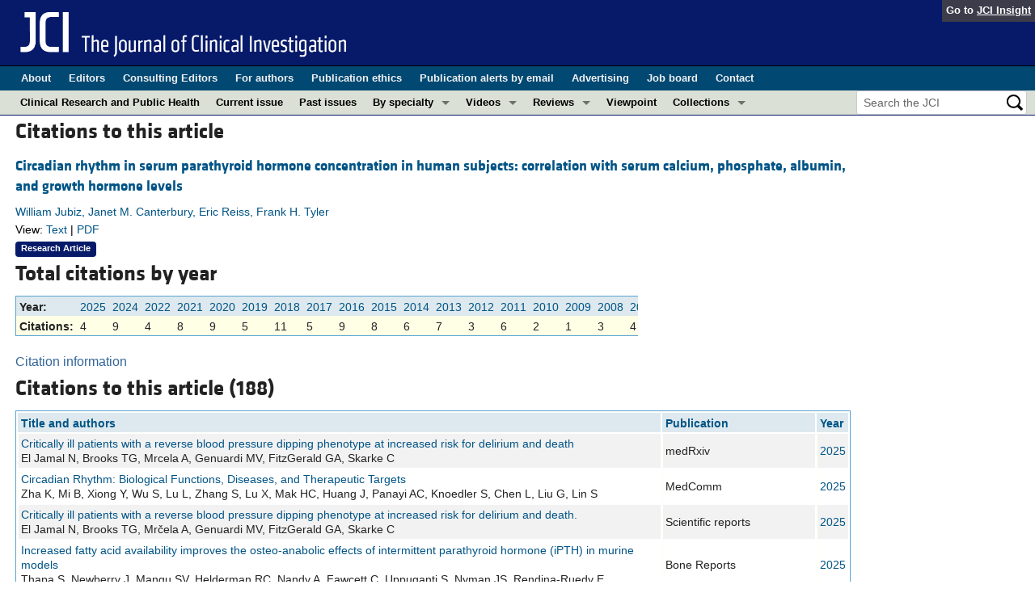

--- FILE ---
content_type: text/html; charset=utf-8
request_url: https://www.google.com/recaptcha/api2/aframe
body_size: 176
content:
<!DOCTYPE HTML><html><head><meta http-equiv="content-type" content="text/html; charset=UTF-8"></head><body><script nonce="BENCbY_DKgqkn-ySqOIVpA">/** Anti-fraud and anti-abuse applications only. See google.com/recaptcha */ try{var clients={'sodar':'https://pagead2.googlesyndication.com/pagead/sodar?'};window.addEventListener("message",function(a){try{if(a.source===window.parent){var b=JSON.parse(a.data);var c=clients[b['id']];if(c){var d=document.createElement('img');d.src=c+b['params']+'&rc='+(localStorage.getItem("rc::a")?sessionStorage.getItem("rc::b"):"");window.document.body.appendChild(d);sessionStorage.setItem("rc::e",parseInt(sessionStorage.getItem("rc::e")||0)+1);localStorage.setItem("rc::h",'1769352971682');}}}catch(b){}});window.parent.postMessage("_grecaptcha_ready", "*");}catch(b){}</script></body></html>

--- FILE ---
content_type: text/javascript; charset=utf-8
request_url: https://www.jci.org/citations/107010/list?year=&page=1
body_size: 77772
content:
if (188 > 0)
{
	$("#citations-list").html("<span onclick=\"showBox(this);\" style=\"padding-right: 4px; margin-top:5px; color: rgb(51, 102, 153);\" class=\"AbstractLink_open\" id=\"citedby_note-\">Citation information<\/span>\n<div style=\"display:none;\" id=\"citedby_note-Show\">\n  <div><img src=\"/assets/abstract_arrow-0d7c8c8dedd67ded5327d7e1097b30c915b15a8c94798289bff1b089e84db736.gif\" /><\/div>\n  <div class=\"floating-abstract-dropdown\">\n	 This citation data is accumulated from <a href=\'http://crossref.org/05researchers/index.html\' target=\"_blank\">CrossRef<\/a>, which receives citation information from participating publishers, including this journal.\n	 Not all publishers participate in CrossRef, so this information is not comprehensive.\n	 Additionally, data may not reflect the most current citations to this article,\n	 and the data may differ from citation information available from other sources\n	 (for example, Google Scholar, Web of Science, and Scopus).\n  <\/div>\n<\/div>\n\n<h3>\n	Citations to this article\n	\n	 (188)\n<\/h3>\n\n<div id=\"citations\">\n	<table id=\"citation_list_table\" class=\"sortable\">\n		<tr>\n			<th>Title and authors<\/th>\n			<th>Publication<\/th>\n			<th>Year<\/th>\n		<\/tr>\n			<tr class=\"odd\">\n				<td>\n						<a target=\'xrefwindow\' class=\'cited_by\' href=\"https://doi.org/10.1101/2025.01.28.25321270\">Critically ill patients with a reverse blood pressure dipping phenotype at increased risk for delirium and death<\/a>\n					<br/>\n					El Jamal N, Brooks TG, Mrcela A, Genuardi MV, FitzGerald GA, Skarke C\n				<\/td>\n				<td>\n					medRxiv\n				<\/td>\n				<td><a href=\"/articles/view/107010/citations/year/2025\">2025<\/a><\/td>\n			<\/tr>\n			<tr class=\"even\">\n				<td>\n						<a target=\'xrefwindow\' class=\'cited_by\' href=\"https://doi.org/10.1002/mco2.70435\">Circadian Rhythm: Biological Functions, Diseases, and Therapeutic Targets<\/a>\n					<br/>\n					Zha K, Mi B, Xiong Y, Wu S, Lu L, Zhang S, Lu X, Mak HC, Huang J, Panayi AC, Knoedler S, Chen L, Liu G, Lin S\n				<\/td>\n				<td>\n					MedComm\n				<\/td>\n				<td><a href=\"/articles/view/107010/citations/year/2025\">2025<\/a><\/td>\n			<\/tr>\n			<tr class=\"odd\">\n				<td>\n						<a target=\'xrefwindow\' class=\'cited_by\' href=\"https://doi.org/10.1038/s41598-025-23004-z\">Critically ill patients with a reverse blood pressure dipping phenotype at increased risk for delirium and death.<\/a>\n					<br/>\n					El Jamal N, Brooks TG, Mrčela A, Genuardi MV, FitzGerald GA, Skarke C\n				<\/td>\n				<td>\n					Scientific reports\n				<\/td>\n				<td><a href=\"/articles/view/107010/citations/year/2025\">2025<\/a><\/td>\n			<\/tr>\n			<tr class=\"even\">\n				<td>\n						<a target=\'xrefwindow\' class=\'cited_by\' href=\"https://doi.org/10.1016/j.bonr.2025.101887\">Increased fatty acid availability improves the osteo-anabolic effects of intermittent parathyroid hormone (iPTH) in murine models<\/a>\n					<br/>\n					Thapa S, Newberry J, Mangu SV, Helderman RC, Nandy A, Fawcett C, Uppuganti S, Nyman JS, Rendina-Ruedy E\n				<\/td>\n				<td>\n					Bone Reports\n				<\/td>\n				<td><a href=\"/articles/view/107010/citations/year/2025\">2025<\/a><\/td>\n			<\/tr>\n			<tr class=\"odd\">\n				<td>\n						<a target=\'xrefwindow\' class=\'cited_by\' href=\"https://doi.org/10.3390/nu16020254\">Differential Regulation of Circadian Clock Genes by UV-B Radiation and 1,25-Dihydroxyvitamin D: A Pilot Study during Different Stages of Skin Photocarcinogenesis.<\/a>\n					<br/>\n					Lamnis L, Christofi C, Stark A, Palm H, Roemer K, Vogt T, Reichrath J\n				<\/td>\n				<td>\n					Nutrients\n				<\/td>\n				<td><a href=\"/articles/view/107010/citations/year/2024\">2024<\/a><\/td>\n			<\/tr>\n			<tr class=\"even\">\n				<td>\n						<a target=\'xrefwindow\' class=\'cited_by\' href=\"https://doi.org/10.1007/s13346-024-01539-4\">Chrono-tailored drug delivery systems: recent advances and future directions.<\/a>\n					<br/>\n					Butler CT, Rodgers AM, Curtis AM, Donnelly RF\n				<\/td>\n				<td>\n					Drug Delivery and Translational Research\n				<\/td>\n				<td><a href=\"/articles/view/107010/citations/year/2024\">2024<\/a><\/td>\n			<\/tr>\n			<tr class=\"odd\">\n				<td>\n						<a target=\'xrefwindow\' class=\'cited_by\' href=\"https://doi.org/10.3389/fendo.2024.1323990\">Independent associations of serum calcium with or without albumin adjustment and serum phosphorus with nonalcoholic fatty liver disease: results from NHANES 1999-2018<\/a>\n					<br/>\n					Qi H, Wang B, Zhu L\n				<\/td>\n				<td>\n					Frontiers in Endocrinology\n				<\/td>\n				<td><a href=\"/articles/view/107010/citations/year/2024\">2024<\/a><\/td>\n			<\/tr>\n			<tr class=\"even\">\n				<td>\n						<a target=\'xrefwindow\' class=\'cited_by\' href=\"https://doi.org/10.3390/medicina60030450\">Effects of Switching from Degludec to Glargine U300 in Patients with Insulin-Dependent Type 1 Diabetes: A Retrospective Study<\/a>\n					<br/>\n					Sawamura T, Karashima S, Ohbatake A, Higashitani T, Ohmori A, Sawada K, Yamamoto R, Kometani M, Katsuda Y, Yoneda T\n				<\/td>\n				<td>\n					Medicina\n				<\/td>\n				<td><a href=\"/articles/view/107010/citations/year/2024\">2024<\/a><\/td>\n			<\/tr>\n			<tr class=\"odd\">\n				<td>\n						<a target=\'xrefwindow\' class=\'cited_by\' href=\"https://doi.org/10.1177/2050313x241241439\">A case report of primary hyperparathyroidism in an adolescent during Ramadan fast<\/a>\n					<br/>\n					Eze UJ, Elfadil S\n				<\/td>\n				<td>\n					SAGE Open Medical Case Reports\n				<\/td>\n				<td><a href=\"/articles/view/107010/citations/year/2024\">2024<\/a><\/td>\n			<\/tr>\n			<tr class=\"even\">\n				<td>\n						<a target=\'xrefwindow\' class=\'cited_by\' href=\"https://doi.org/10.1186/s12889-024-18587-7\">Association of dietary calcium intake at dinner versus breakfast with cardiovascular disease in U.S. adults: the national health and nutrition examination survey, 2003-2018.<\/a>\n					<br/>\n					Zhang T, Zhuang S, Yu Y, Fan Z, Ren X\n				<\/td>\n				<td>\n					BMC Public Health\n				<\/td>\n				<td><a href=\"/articles/view/107010/citations/year/2024\">2024<\/a><\/td>\n			<\/tr>\n			<tr class=\"odd\">\n				<td>\n						<a target=\'xrefwindow\' class=\'cited_by\' href=\"https://doi.org/10.3390/ijms25094717\">Circadian Regulation of Bone Remodeling<\/a>\n					<br/>\n					Kikyo N\n				<\/td>\n				<td>\n					International journal of molecular sciences\n				<\/td>\n				<td><a href=\"/articles/view/107010/citations/year/2024\">2024<\/a><\/td>\n			<\/tr>\n			<tr class=\"even\">\n				<td>\n						<a target=\'xrefwindow\' class=\'cited_by\' href=\"https://doi.org/10.6133/apjcn.202409_33(3).0011\">Dietary calcium intake at breakfast is associated with a lower risk of cognitive impairment than at dinner in Chinese adults: the CHNS cohort study.<\/a>\n					<br/>\n					Ma S, Ge J, Chen X, Chen Z, Han Y, Xie Z, Chen J, Dai H, Xiao Q, Xu L, Jia Y\n				<\/td>\n				<td>\n					Asia Pacific journal of clinical nutrition\n				<\/td>\n				<td><a href=\"/articles/view/107010/citations/year/2024\">2024<\/a><\/td>\n			<\/tr>\n			<tr class=\"odd\">\n				<td>\n						<a target=\'xrefwindow\' class=\'cited_by\' href=\"https://doi.org/10.1111/jvim.17202\">Diurnal variation of serum phosphorus concentrations in intact male adult domestic cats<\/a>\n					<br/>\n					Chiang C, Vanderstichel R, Stockman J, Larsen JA, Fascetti AJ\n				<\/td>\n				<td>\n					Journal of Veterinary Internal Medicine\n				<\/td>\n				<td><a href=\"/articles/view/107010/citations/year/2024\">2024<\/a><\/td>\n			<\/tr>\n			<tr class=\"even\">\n				<td>\n						<a target=\'xrefwindow\' class=\'cited_by\' href=\"https://doi.org/10.1172/jci148277\">Circadian rhythms and renal pathophysiology<\/a>\n					<br/>\n					Rajesh Mohandas, Lauren Douma, Yogesh Scindia, Michelle Gumz\n				<\/td>\n				<td>\n					Journal of Clinical Investigation\n				<\/td>\n				<td><a href=\"/articles/view/107010/citations/year/2022\">2022<\/a><\/td>\n			<\/tr>\n			<tr class=\"odd\">\n				<td>\n						<a target=\'xrefwindow\' class=\'cited_by\' href=\"https://doi.org/10.1155/2022/9067611\">Circadian Rhythm Modulates the Therapeutic Activity of Pulsed Electromagnetic Fields on Intervertebral Disc Degeneration in Rats.<\/a>\n					<br/>\n					Zheng Y, Hao Y, Xia B, Mei L, Li S, Gao X, Ma T, Wei B, Tan Z, Lan P, Luo Z, Jing D, Huang J\n				<\/td>\n				<td>\n					Oxidative medicine and cellular longevity\n				<\/td>\n				<td><a href=\"/articles/view/107010/citations/year/2022\">2022<\/a><\/td>\n			<\/tr>\n			<tr class=\"even\">\n				<td>\n						<a target=\'xrefwindow\' class=\'cited_by\' href=\"https://doi.org/10.1038/s41467-022-29897-y\">Mechanism of sensitivity modulation in the calcium-sensing receptor via electrostatic tuning.<\/a>\n					<br/>\n					Schamber MR, Vafabakhsh R\n				<\/td>\n				<td>\n					Nature Communications\n				<\/td>\n				<td><a href=\"/articles/view/107010/citations/year/2022\">2022<\/a><\/td>\n			<\/tr>\n			<tr class=\"odd\">\n				<td>\n						<a target=\'xrefwindow\' class=\'cited_by\' href=\"https://doi.org/10.1007/s40620-022-01312-1\">Calcium, phosphate, and PTH circadian rhythm in peritoneal dialysis: seven cases and something to think about.<\/a>\n					<br/>\n					Martino FK, Zanetti F, Fanton G, Amici G\n				<\/td>\n				<td>\n					Journal of Nephrology\n				<\/td>\n				<td><a href=\"/articles/view/107010/citations/year/2022\">2022<\/a><\/td>\n			<\/tr>\n			<tr class=\"even\">\n				<td>\n						<a target=\'xrefwindow\' class=\'cited_by\' href=\"https://doi.org/10.1016/j.exger.2020.111163\">A matter of time: Circadian clocks in osteoarthritis and the potential of chronotherapy<\/a>\n					<br/>\n					F Dernie, D Adeyoju\n				<\/td>\n				<td>\n					Experimental Gerontology\n				<\/td>\n				<td><a href=\"/articles/view/107010/citations/year/2021\">2021<\/a><\/td>\n			<\/tr>\n			<tr class=\"odd\">\n				<td>\n						<a target=\'xrefwindow\' class=\'cited_by\' href=\"https://doi.org/10.1002/jbm4.10504\">Chronobiology and Chronotherapy of Osteoporosis<\/a>\n					<br/>\n					EM Winter, S Kooijman, NM AppelmanDijkstra, OC Meijer, PC Rensen, M Schilperoort\n				<\/td>\n				<td>\n					JBMR Plus\n				<\/td>\n				<td><a href=\"/articles/view/107010/citations/year/2021\">2021<\/a><\/td>\n			<\/tr>\n			<tr class=\"even\">\n				<td>\n						<a target=\'xrefwindow\' class=\'cited_by\' href=\"https://doi.org/10.1111/jpi.12752\">Endogenous circadian regulation and phase resetting of clinical metabolic biomarkers<\/a>\n					<br/>\n					LK Grant, MA Hilaire, GC Brainard, CA Czeisler, SW Lockley, SA Rahman\n				<\/td>\n				<td>\n					Journal of Pineal Research\n				<\/td>\n				<td><a href=\"/articles/view/107010/citations/year/2021\">2021<\/a><\/td>\n			<\/tr>\n			<tr class=\"odd\">\n				<td>\n						Tissue physiology revolving around the clock: circadian rhythms as exemplified by the intervertebral disc\n					<br/>\n					H Morris, CF Gonçalves, M Dudek, J Hoyland, QJ Meng\n				<\/td>\n				<td>\n					Annals of the rheumatic diseases\n				<\/td>\n				<td><a href=\"/articles/view/107010/citations/year/2021\">2021<\/a><\/td>\n			<\/tr>\n			<tr class=\"even\">\n				<td>\n						Daily calcium profile in diagnosis of hypo- and hypercalcemia in patients with chronic hypoparathyroidism. clinical case series\n					<br/>\n					EV Kovaleva, AK Eremkina, NG Mokrysheva\n				<\/td>\n				<td>\n					Obesity and metabolism\n				<\/td>\n				<td><a href=\"/articles/view/107010/citations/year/2021\">2021<\/a><\/td>\n			<\/tr>\n			<tr class=\"odd\">\n				<td>\n						Bone adaptation to mechanical loading in mice is affected by circadian rhythms\n					<br/>\n					AL Bouchard, C Dsouza, C Julien, M Rummler, MH Gaumond, N Cermakian, BM Willie\n				<\/td>\n				<td>\n					Bone\n				<\/td>\n				<td><a href=\"/articles/view/107010/citations/year/2021\">2021<\/a><\/td>\n			<\/tr>\n			<tr class=\"even\">\n				<td>\n						Biochemical assessment of phosphate homeostasis\n					<br/>\n					P Houillier, JP Salles\n				<\/td>\n				<td>\n					Archives de pédiatrie : organe officiel de la Sociéte française de pédiatrie\n				<\/td>\n				<td><a href=\"/articles/view/107010/citations/year/2021\">2021<\/a><\/td>\n			<\/tr>\n			<tr class=\"odd\">\n				<td>\n						Population-based pediatric reference values for serum parathyroid hormone, vitamin D, calcium, and phosphate in Danish/North-European white children and adolescents\n					<br/>\n					AV Landgrebe, MA Lund, U Lausten-Thomsen, C Frithioff-Bøjsøe, CE Fonvig, JL Plesner, LA Holm, T Jespersen, T Hansen, JC Holm\n				<\/td>\n				<td>\n					Clinica chimica acta; international journal of clinical chemistry\n				<\/td>\n				<td><a href=\"/articles/view/107010/citations/year/2021\">2021<\/a><\/td>\n			<\/tr>\n			<tr class=\"even\">\n				<td>\n						<a target=\'xrefwindow\' class=\'cited_by\' href=\"https://doi.org/10.1097/md.0000000000019200\">Relationship between plasma levels of 25-hydroxyvitamin D and arterial stiffness in elderly Chinese with non-dipper hypertension: An observational study<\/a>\n					<br/>\n					JW Gu, JH Liu, HN Xiao, YF Yang, WJ Dong, QB Zhang, L Liu, CS He, BH Wu\n				<\/td>\n				<td>\n					Medicine\n				<\/td>\n				<td><a href=\"/articles/view/107010/citations/year/2020\">2020<\/a><\/td>\n			<\/tr>\n			<tr class=\"odd\">\n				<td>\n						<a target=\'xrefwindow\' class=\'cited_by\' href=\"https://doi.org/10.1111/bph.15017\">Timing in drug absorption and disposition: The past, present, and future of chronopharmacokinetics<\/a>\n					<br/>\n					J Bicker, G Alves, A Falcão, A Fortuna\n				<\/td>\n				<td>\n					British Journal of Pharmacology\n				<\/td>\n				<td><a href=\"/articles/view/107010/citations/year/2020\">2020<\/a><\/td>\n			<\/tr>\n			<tr class=\"even\">\n				<td>\n						<a target=\'xrefwindow\' class=\'cited_by\' href=\"https://doi.org/10.14814/phy2.14626\">Development of experimental chronic kidney disease and vascular calcification alters diurnal variation of phosphate and its hormonal regulators<\/a>\n					<br/>\n					BA Svajger, JL Riddoch, CM Pruss, KJ Laverty, E Ward, RM Holden, MA Adams\n				<\/td>\n				<td>\n					Physiological Reports\n				<\/td>\n				<td><a href=\"/articles/view/107010/citations/year/2020\">2020<\/a><\/td>\n			<\/tr>\n			<tr class=\"odd\">\n				<td>\n						The biological function of BMAL1 in skeleton development and disorders\n					<br/>\n					G Chen, Q Tang, S Yu, Y Xie, J Sun, S Li, L Chen\n				<\/td>\n				<td>\n					Life Sciences\n				<\/td>\n				<td><a href=\"/articles/view/107010/citations/year/2020\">2020<\/a><\/td>\n			<\/tr>\n			<tr class=\"even\">\n				<td>\n						Calcium loss in sweat does not stimulate PTH release: A study of Bikram hot yoga\n					<br/>\n					SL Mathis, AI Pivovarova, SM Hicks, H Alrefai, GG MacGregor\n				<\/td>\n				<td>\n					Complementary Therapies in Medicine\n				<\/td>\n				<td><a href=\"/articles/view/107010/citations/year/2020\">2020<\/a><\/td>\n			<\/tr>\n			<tr class=\"odd\">\n				<td>\n						Evaluation and Treatment of Disorders of Phosphate Balance\n					<br/>\n					MR Hanudel\n				<\/td>\n				<td>\n					Current Treatment Options in Pediatrics\n				<\/td>\n				<td><a href=\"/articles/view/107010/citations/year/2020\">2020<\/a><\/td>\n			<\/tr>\n			<tr class=\"even\">\n				<td>\n						Predialysis serum phosphate levels according to hemodialysis shift: Circadian rhythm matters\n					<br/>\n					KA Dario, MA Dalboni, BC Silva, CS Martins, LK Araújo, RM Elias, RM Moysés\n				<\/td>\n				<td>\n					Hemodialysis International\n				<\/td>\n				<td><a href=\"/articles/view/107010/citations/year/2020\">2020<\/a><\/td>\n			<\/tr>\n			<tr class=\"odd\">\n				<td>\n						Circadian Pharmacokinetics\n					<br/>\n					B Wu, D Lu, D Dong\n				<\/td>\n				<td>\n					\n				<\/td>\n				<td><a href=\"/articles/view/107010/citations/year/2020\">2020<\/a><\/td>\n			<\/tr>\n			<tr class=\"even\">\n				<td>\n						Influence of deficiency or insufficiency of vitamin D on the circadian rhythm of serum calcium level\n					<br/>\n					EV Kovaleva, AR Ajnetdinova, AK Eremkina, NG Mokrysheva\n				<\/td>\n				<td>\n					Obesity and metabolism\n				<\/td>\n				<td><a href=\"/articles/view/107010/citations/year/2020\">2020<\/a><\/td>\n			<\/tr>\n			<tr class=\"odd\">\n				<td>\n						<a target=\'xrefwindow\' class=\'cited_by\' href=\"https://doi.org/10.1172/jci.insight.121798\">Intestinal Clock System Regulates Skeletal Homeostasis<\/a>\n					<br/>\n					Masanobu Kawai, Saori Kinoshita, Miwa Yamazaki, Keiko Yamamoto, Clifford J. Rosen, Shigeki Shimba, Keiichi Ozono, Toshimi Michigami\n				<\/td>\n				<td>\n					JCI Insight\n				<\/td>\n				<td><a href=\"/articles/view/107010/citations/year/2019\">2019<\/a><\/td>\n			<\/tr>\n			<tr class=\"even\">\n				<td>\n						<a target=\'xrefwindow\' class=\'cited_by\' href=\"https://doi.org/10.1038/s41598-019-52682-9\">The intrinsic circadian clock in podocytes controls glomerular filtration rate<\/a>\n					<br/>\n					C Ansermet, G Centeno, S Nikolaeva, MP Maillard, S Pradervand, D Firsov\n				<\/td>\n				<td>\n					Scientific Reports\n				<\/td>\n				<td><a href=\"/articles/view/107010/citations/year/2019\">2019<\/a><\/td>\n			<\/tr>\n			<tr class=\"odd\">\n				<td>\n						<a target=\'xrefwindow\' class=\'cited_by\' href=\"https://doi.org/10.1007/s00424-019-02291-2\">Circadian rhythm of activin A and related parameters of mineral metabolism in normal and uremic rats<\/a>\n					<br/>\n					A Nordholm, S Egstrand, E Gravesen, ML Mace, M Morevati, K Olgaard, E Lewin\n				<\/td>\n				<td>\n					Pflügers Archiv - European Journal of Physiology\n				<\/td>\n				<td><a href=\"/articles/view/107010/citations/year/2019\">2019<\/a><\/td>\n			<\/tr>\n			<tr class=\"even\">\n				<td>\n						<a target=\'xrefwindow\' class=\'cited_by\' href=\"https://doi.org/10.1111/jdi.13038\">Comparison of the efficacy and safety of insulin degludec/aspart (twice‐daily injections), insulin glargine 300 U/mL, and insulin glulisine (basal–bolus therapy)<\/a>\n					<br/>\n					Y Kawaguchi, J Sawa, C Hamai, Y Nishimura, Y Kumeda\n				<\/td>\n				<td>\n					Journal of Diabetes Investigation\n				<\/td>\n				<td><a href=\"/articles/view/107010/citations/year/2019\">2019<\/a><\/td>\n			<\/tr>\n			<tr class=\"odd\">\n				<td>\n						<a target=\'xrefwindow\' class=\'cited_by\' href=\"https://doi.org/10.1177/1753425919835296\">Kinetic studies on clinical and immunological modulations by intramuscular injection of Escherichia coli LPS in laying hens<\/a>\n					<br/>\n					W Liermann, J Frahm, I Halle, S Bühler, J Kluess, L Hüther, S Dänicke\n				<\/td>\n				<td>\n					Innate immunity\n				<\/td>\n				<td><a href=\"/articles/view/107010/citations/year/2019\">2019<\/a><\/td>\n			<\/tr>\n			<tr class=\"even\">\n				<td>\n						<a target=\'xrefwindow\' class=\'cited_by\' href=\"https://doi.org/10.2215/cjn.04530418\">Effects of Dapagliflozin on Circulating Markers of Phosphate Homeostasis<\/a>\n					<br/>\n					MA de Jong, SI Petrykiv, GD Laverman, AE van Herwaarden, D de Zeeuw, SJ Bakker, HJ Heerspink, MH de Borst\n				<\/td>\n				<td>\n					Clinical journal of the American Society of Nephrology : CJASN\n				<\/td>\n				<td><a href=\"/articles/view/107010/citations/year/2018\">2018<\/a><\/td>\n			<\/tr>\n			<tr class=\"odd\">\n				<td>\n						<a target=\'xrefwindow\' class=\'cited_by\' href=\"https://doi.org/10.1186/s12882-018-1017-z\">Yield of diagnostic tests in unexplained renal hypophosphatemia: a case series<\/a>\n					<br/>\n					AP Bech, EJ Hoorn, R Zietse, JF Wetzels, T Nijenhuis\n				<\/td>\n				<td>\n					BMC Nephrology\n				<\/td>\n				<td><a href=\"/articles/view/107010/citations/year/2018\">2018<\/a><\/td>\n			<\/tr>\n			<tr class=\"even\">\n				<td>\n						<a target=\'xrefwindow\' class=\'cited_by\' href=\"https://doi.org/10.1093/gerona/glx252\">Circulating Dkk1 and TRAIL Are Associated With Cognitive Decline in Community-Dwelling, Older Adults With Cognitive Concerns<\/a>\n					<br/>\n					RD Ross, RC Shah, S Leurgans, T Bottiglieri, RS Wilson, DR Sumner\n				<\/td>\n				<td>\n					The Journals of Gerontology Series A: Biological Sciences and Medical Sciences\n				<\/td>\n				<td><a href=\"/articles/view/107010/citations/year/2018\">2018<\/a><\/td>\n			<\/tr>\n			<tr class=\"odd\">\n				<td>\n						<a target=\'xrefwindow\' class=\'cited_by\' href=\"https://doi.org/10.1111/jdi.12884\">Efficacy and safety of insulin glargine 300 U/mL vs insulin degludec in patients with type 2 diabetes: A randomized, open-label, cross-over study using continuous glucose monitoring profiles<\/a>\n					<br/>\n					Y Kawaguchi, J Sawa, N Sakuma, Y Kumeda\n				<\/td>\n				<td>\n					Journal of Diabetes Investigation\n				<\/td>\n				<td><a href=\"/articles/view/107010/citations/year/2018\">2018<\/a><\/td>\n			<\/tr>\n			<tr class=\"even\">\n				<td>\n						<a target=\'xrefwindow\' class=\'cited_by\' href=\"https://doi.org/10.1016/j.kint.2017.11.022\">The sodium phosphate cotransporter family and nicotinamide phosphoribosyltransferase contribute to the daily oscillation of plasma inorganic phosphate concentration<\/a>\n					<br/>\n					A Miyagawa, S Tatsumi, W Takahama, O Fujii, K Nagamoto, E Kinoshita, K Nomura, K Ikuta, T Fujii, A Hanazaki, I Kaneko, H Segawa, K Miyamoto\n				<\/td>\n				<td>\n					Kidney International\n				<\/td>\n				<td><a href=\"/articles/view/107010/citations/year/2018\">2018<\/a><\/td>\n			<\/tr>\n			<tr class=\"odd\">\n				<td>\n						<a target=\'xrefwindow\' class=\'cited_by\' href=\"https://doi.org/10.3164/jcbn.17-79\">Soymilk intake has desirable effects on phosphorus and calcium metabolism<\/a>\n					<br/>\n					M Sakuma, A Suzuki, M Kikuchi, H Arai\n				<\/td>\n				<td>\n					Journal of Clinical Biochemistry and Nutrition\n				<\/td>\n				<td><a href=\"/articles/view/107010/citations/year/2018\">2018<\/a><\/td>\n			<\/tr>\n			<tr class=\"even\">\n				<td>\n						<a target=\'xrefwindow\' class=\'cited_by\' href=\"https://doi.org/10.1007/s00424-018-2204-2\">NAD metabolism and the SLC34 family: evidence for a liver-kidney axis regulating inorganic phosphate<\/a>\n					<br/>\n					S Tatsumi, K Katai, I Kaneko, H Segawa, K Miyamoto\n				<\/td>\n				<td>\n					Pflügers Archiv - European Journal of Physiology\n				<\/td>\n				<td><a href=\"/articles/view/107010/citations/year/2018\">2018<\/a><\/td>\n			<\/tr>\n			<tr class=\"odd\">\n				<td>\n						Effects of sunlight exposure and vitamin D supplementation on vitamin D levels in postmenopausal women in rural Thailand: A randomized controlled trial\n					<br/>\n					W Watcharanon, S Kaewrudee, S Soontrapa, W Somboonporn, P Srisaenpang, L Panpanit, C Pongchaiyakul\n				<\/td>\n				<td>\n					Complementary Therapies in Medicine\n				<\/td>\n				<td><a href=\"/articles/view/107010/citations/year/2018\">2018<\/a><\/td>\n			<\/tr>\n			<tr class=\"even\">\n				<td>\n						Blood pressure and heart rate variability are linked with hyperphosphatemia in chronic kidney disease patients\n					<br/>\n					Q Wang, Y Cui, P Yogendranath, N Wang\n				<\/td>\n				<td>\n					Chronobiology International\n				<\/td>\n				<td><a href=\"/articles/view/107010/citations/year/2018\">2018<\/a><\/td>\n			<\/tr>\n			<tr class=\"odd\">\n				<td>\n						Diurnal rhythm in clinical chemistry: An underrated source of variation\n					<br/>\n					MA Hassan, E Delvin, MO Elnenaei, B Hoffman\n				<\/td>\n				<td>\n					Critical Reviews in Clinical Laboratory Sciences\n				<\/td>\n				<td><a href=\"/articles/view/107010/citations/year/2018\">2018<\/a><\/td>\n			<\/tr>\n			<tr class=\"even\">\n				<td>\n						<a target=\'xrefwindow\' class=\'cited_by\' href=\"https://doi.org/10.1007/s11064-017-2365-y\">Regulation of Clock Genes by Adrenergic Receptor Signaling in Osteoblasts<\/a>\n					<br/>\n					T Hirai\n				<\/td>\n				<td>\n					Neurochemical Research\n				<\/td>\n				<td><a href=\"/articles/view/107010/citations/year/2018\">2018<\/a><\/td>\n			<\/tr>\n			<tr class=\"odd\">\n				<td>\n						<a target=\'xrefwindow\' class=\'cited_by\' href=\"https://doi.org/10.1016/j.jsbmb.2017.07.015\">Diurnal rhythms of vitamin D binding protein and total and free vitamin D metabolites<\/a>\n					<br/>\n					KS Jones, J Redmond, AJ Fulford, L Jarjou, B Zhou, A Prentice, I Schoenmakers\n				<\/td>\n				<td>\n					The Journal of Steroid Biochemistry and Molecular Biology\n				<\/td>\n				<td><a href=\"/articles/view/107010/citations/year/2017\">2017<\/a><\/td>\n			<\/tr>\n			<tr class=\"even\">\n				<td>\n						Circadian clock and bone biology\n					<br/>\n					T Hirai\n				<\/td>\n				<td>\n					Journal of Oral Biosciences\n				<\/td>\n				<td><a href=\"/articles/view/107010/citations/year/2017\">2017<\/a><\/td>\n			<\/tr>\n			<tr class=\"odd\">\n				<td>\n						Dietary Phosphorus: Health, Nutrition, and Regulatory Aspects\n					<br/>\n					J Uribarri, MS Calvo\n				<\/td>\n				<td>\n					Dietary Phosphorus: Health, Nutrition, and Regulatory Aspects\n				<\/td>\n				<td><a href=\"/articles/view/107010/citations/year/2017\">2017<\/a><\/td>\n			<\/tr>\n			<tr class=\"even\">\n				<td>\n						Relationship of vitamin D and parathyroid hormone with the nocturnal blood pressure decline in hypertension:\n					<br/>\n					MK Karadag, O Secen\n				<\/td>\n				<td>\n					Blood Pressure Monitoring\n				<\/td>\n				<td><a href=\"/articles/view/107010/citations/year/2017\">2017<\/a><\/td>\n			<\/tr>\n			<tr class=\"odd\">\n				<td>\n						<a target=\'xrefwindow\' class=\'cited_by\' href=\"https://doi.org/10.1177/1535370217732766\">Circadian hormone control in a human-on-a-chip: In vitro biology’s ignored component?<\/a>\n					<br/>\n					KJ Cyr, OM Avaldi, JP Wikswo\n				<\/td>\n				<td>\n					Experimental biology and medicine (Maywood, N.J.)\n				<\/td>\n				<td><a href=\"/articles/view/107010/citations/year/2017\">2017<\/a><\/td>\n			<\/tr>\n			<tr class=\"even\">\n				<td>\n						<a target=\'xrefwindow\' class=\'cited_by\' href=\"https://doi.org/10.1038/nrrheum.2016.93\">The brain–joint axis in osteoarthritis: nerves, circadian clocks and beyond<\/a>\n					<br/>\n					F Berenbaum, QJ Meng\n				<\/td>\n				<td>\n					Nature Reviews Rheumatology\n				<\/td>\n				<td><a href=\"/articles/view/107010/citations/year/2016\">2016<\/a><\/td>\n			<\/tr>\n			<tr class=\"odd\">\n				<td>\n						<a target=\'xrefwindow\' class=\'cited_by\' href=\"https://doi.org/10.1016/j.lfs.2015.12.031\">Melatonin, bone regulation and the ubiquitin-proteasome connection: A review<\/a>\n					<br/>\n					J Vriend, RJ Reiter\n				<\/td>\n				<td>\n					Life Sciences\n				<\/td>\n				<td><a href=\"/articles/view/107010/citations/year/2016\">2016<\/a><\/td>\n			<\/tr>\n			<tr class=\"even\">\n				<td>\n						<a target=\'xrefwindow\' class=\'cited_by\' href=\"https://doi.org/10.1038/nrneph.2016.164\">The role of phosphate in kidney disease<\/a>\n					<br/>\n					MG Vervloet, S Sezer, ZA Massy, L Johansson, M Cozzolino, D Fouque\n				<\/td>\n				<td>\n					Nature Reviews Nephrology\n				<\/td>\n				<td><a href=\"/articles/view/107010/citations/year/2016\">2016<\/a><\/td>\n			<\/tr>\n			<tr class=\"odd\">\n				<td>\n						Endocrinology: Adult and Pediatric\n					<br/>\n					M Gurnell, TJ Visser, P Beck-Peccoz, VK Chatterjee\n				<\/td>\n				<td>\n					Endocrinology: Adult and Pediatric\n				<\/td>\n				<td><a href=\"/articles/view/107010/citations/year/2016\">2016<\/a><\/td>\n			<\/tr>\n			<tr class=\"even\">\n				<td>\n						<a target=\'xrefwindow\' class=\'cited_by\' href=\"https://doi.org/10.1016/j.kint.2015.10.001\">Targeting serum calcium in chronic kidney disease and end-stage renal disease: is normal too high?<\/a>\n					<br/>\n					WC ONeill\n				<\/td>\n				<td>\n					Kidney International\n				<\/td>\n				<td><a href=\"/articles/view/107010/citations/year/2016\">2016<\/a><\/td>\n			<\/tr>\n			<tr class=\"odd\">\n				<td>\n						Endocrinology\n					<br/>\n					C Napier, SH Pearce\n				<\/td>\n				<td>\n					Endocrinology\n				<\/td>\n				<td><a href=\"/articles/view/107010/citations/year/2016\">2016<\/a><\/td>\n			<\/tr>\n			<tr class=\"even\">\n				<td>\n						<a target=\'xrefwindow\' class=\'cited_by\' href=\"https://doi.org/10.1007/s10157-016-1359-4\">Control of phosphate balance by the kidney and intestine<\/a>\n					<br/>\n					I Kaneko, S Tatsumi, H Segawa, K Miyamoto\n				<\/td>\n				<td>\n					Clinical and Experimental Nephrology\n				<\/td>\n				<td><a href=\"/articles/view/107010/citations/year/2016\">2016<\/a><\/td>\n			<\/tr>\n			<tr class=\"odd\">\n				<td>\n						Vitamin D Dosing Strategies Among Jordanians With Hypovitaminosis D: A Randomized Controlled Trial\n					<br/>\n					N Khawaja, M Liswi, M El-Khateeb, D Hyassat, D Bajawi, M Elmohtaseb, H Alkhateeb, K Ajlouni\n				<\/td>\n				<td>\n					Journal of Pharmacy Practice\n				<\/td>\n				<td><a href=\"/articles/view/107010/citations/year/2016\">2016<\/a><\/td>\n			<\/tr>\n			<tr class=\"even\">\n				<td>\n						Circadian Clocks: Role in Health and Disease\n					<br/>\n					ML Gumz\n				<\/td>\n				<td>\n					\n				<\/td>\n				<td><a href=\"/articles/view/107010/citations/year/2016\">2016<\/a><\/td>\n			<\/tr>\n			<tr class=\"odd\">\n				<td>\n						<a target=\'xrefwindow\' class=\'cited_by\' href=\"https://doi.org/10.3109/17453674.2015.1029393\">Parathyroid hormone resets the cartilage circadian clock of the organ-cultured murine femur<\/a>\n					<br/>\n					N Okubo, H Fujiwara, Y Minami, T Kunimoto, T Hosokawa, Y Umemura, H Inokawa, M Asada, R Oda, T Kubo, K Yagita\n				<\/td>\n				<td>\n					Acta Orthopaedica\n				<\/td>\n				<td><a href=\"/articles/view/107010/citations/year/2015\">2015<\/a><\/td>\n			<\/tr>\n			<tr class=\"even\">\n				<td>\n						<a target=\'xrefwindow\' class=\'cited_by\' href=\"https://doi.org/10.1186/s12937-015-0096-y\">Nocturnal eating disturbs phosphorus excretion in young subjects: a randomized crossover trial<\/a>\n					<br/>\n					M Sakuma, S Noda, Y Morimoto, A Suzuki, K Nishino, S Ando, M Umeda, M Ishikawa, H Arai\n				<\/td>\n				<td>\n					Nutrition Journal\n				<\/td>\n				<td><a href=\"/articles/view/107010/citations/year/2015\">2015<\/a><\/td>\n			<\/tr>\n			<tr class=\"odd\">\n				<td>\n						<a target=\'xrefwindow\' class=\'cited_by\' href=\"https://doi.org/10.1002/jbmr.2324\">Canalicular Network Morphology is the Major Determinant of the Spatial Distribution of Mass Density in Human Bone Tissue: Evidence by Means of Synchrotron Radiation Phase-Contrast nano-CT: CANALICULAR NETWORK MORPHOLOGY AND BONE MASS DENSITY SPATIAL DISTRIBUTION<\/a>\n					<br/>\n					B Hesse, P Varga, M Langer, A Pacureanu, S Schrof, N Männicke, H Suhonen, P Maurer, P Cloetens, F Peyrin, K Raum\n				<\/td>\n				<td>\n					Journal of Bone and Mineral Research\n				<\/td>\n				<td><a href=\"/articles/view/107010/citations/year/2015\">2015<\/a><\/td>\n			<\/tr>\n			<tr class=\"even\">\n				<td>\n						<a target=\'xrefwindow\' class=\'cited_by\' href=\"https://doi.org/10.1093/ndt/gfv297\">Serum phosphorus and association with anemia among a large diverse population with and without chronic kidney disease<\/a>\n					<br/>\n					L Tran, M Batech, CM Rhee, E Streja, K Kalantar-Zadeh, SJ Jacobsen, JJ Sim\n				<\/td>\n				<td>\n					Nephrology Dialysis Transplantation\n				<\/td>\n				<td><a href=\"/articles/view/107010/citations/year/2015\">2015<\/a><\/td>\n			<\/tr>\n			<tr class=\"odd\">\n				<td>\n						<a target=\'xrefwindow\' class=\'cited_by\' href=\"https://doi.org/10.1053/j.ajkd.2015.06.027\">Sex, Age, and the Association of Serum Phosphorus With All-Cause Mortality in Adults With Normal Kidney Function<\/a>\n					<br/>\n					KD Yoo, S Kang, Y Choi, SH Yang, NJ Heo, HJ Chin, KH Oh, KW Joo, YS Kim, H Lee\n				<\/td>\n				<td>\n					American Journal of Kidney Diseases\n				<\/td>\n				<td><a href=\"/articles/view/107010/citations/year/2015\">2015<\/a><\/td>\n			<\/tr>\n			<tr class=\"even\">\n				<td>\n						<a target=\'xrefwindow\' class=\'cited_by\' href=\"https://doi.org/10.1177/2042018815594527\">Effect of Ramadan fasting in Saudi Arabia on serum bone profile and immunoglobulins<\/a>\n					<br/>\n					SM Bahijri, GM Ajabnoor, A Borai, JY Al-Aama, GP Chrousos\n				<\/td>\n				<td>\n					Therapeutic Advances in Endocrinology and Metabolism\n				<\/td>\n				<td><a href=\"/articles/view/107010/citations/year/2015\">2015<\/a><\/td>\n			<\/tr>\n			<tr class=\"odd\">\n				<td>\n						<a target=\'xrefwindow\' class=\'cited_by\' href=\"https://doi.org/10.1111/jch.12710\">Plasma Parathyroid Hormone Is Independently Related to Nocturnal Blood Pressure in Hypertensive Patients: The Styrian Hypertension Study<\/a>\n					<br/>\n					ND Verheyen, K Kienreich, M Gaksch, AJ van Ballegooijen, MR Grübler, BÓ Hartaigh, J Schmid, A Fahrleitner-Pammer, E Kraigher-Krainer, C Colantonio, E Belyavskiy, G Treiber, C Catena, H Brussee, B Pieske, W März, A Tomaschitz, S Pilz\n				<\/td>\n				<td>\n					Journal of Clinical Hypertension\n				<\/td>\n				<td><a href=\"/articles/view/107010/citations/year/2015\">2015<\/a><\/td>\n			<\/tr>\n			<tr class=\"even\">\n				<td>\n						<a target=\'xrefwindow\' class=\'cited_by\' href=\"https://doi.org/10.1242/bio.012617\"> 1B-Adrenergic receptor signaling controls circadian expression of Tnfrsf11b by regulating clock genes in osteoblasts<\/a>\n					<br/>\n					T Hirai, K Tanaka, A Togari\n				<\/td>\n				<td>\n					Biology Open\n				<\/td>\n				<td><a href=\"/articles/view/107010/citations/year/2015\">2015<\/a><\/td>\n			<\/tr>\n			<tr class=\"odd\">\n				<td>\n						<a target=\'xrefwindow\' class=\'cited_by\' href=\"https://doi.org/10.1017/s0029665114000068\">Ethnic differences in calcium, phosphate and bone metabolism<\/a>\n					<br/>\n					J Redmond, LM Jarjou, B Zhou, A Prentice, I Schoenmakers\n				<\/td>\n				<td>\n					Proceedings of the Nutrition Society\n				<\/td>\n				<td><a href=\"/articles/view/107010/citations/year/2014\">2014<\/a><\/td>\n			<\/tr>\n			<tr class=\"even\">\n				<td>\n						<a target=\'xrefwindow\' class=\'cited_by\' href=\"https://doi.org/10.1038/bonekey.2013.231\">Phosphate metabolism and vitamin D<\/a>\n					<br/>\n					S Fukumoto\n				<\/td>\n				<td>\n					BoneKEy Reports\n				<\/td>\n				<td><a href=\"/articles/view/107010/citations/year/2014\">2014<\/a><\/td>\n			<\/tr>\n			<tr class=\"odd\">\n				<td>\n						<a target=\'xrefwindow\' class=\'cited_by\' href=\"https://doi.org/10.2215/cjn.10941013\">The Use of Fibroblast Growth Factor 23 Testing in Patients with Kidney Disease<\/a>\n					<br/>\n					ER Smith\n				<\/td>\n				<td>\n					Clinical journal of the American Society of Nephrology : CJASN\n				<\/td>\n				<td><a href=\"/articles/view/107010/citations/year/2014\">2014<\/a><\/td>\n			<\/tr>\n			<tr class=\"even\">\n				<td>\n						<a target=\'xrefwindow\' class=\'cited_by\' href=\"https://doi.org/10.1053/j.ajkd.2014.04.028\">Serum Phosphorus and Mortality in the Third National Health and Nutrition Examination Survey (NHANES III): Effect Modification by Fasting<\/a>\n					<br/>\n					AR Chang, ME Grams\n				<\/td>\n				<td>\n					American Journal of Kidney Diseases\n				<\/td>\n				<td><a href=\"/articles/view/107010/citations/year/2014\">2014<\/a><\/td>\n			<\/tr>\n			<tr class=\"odd\">\n				<td>\n						<a target=\'xrefwindow\' class=\'cited_by\' href=\"https://doi.org/10.1155/2014/628010\">Evaluation of Postural Parathyroid Hormone Change in Patients with Primary Hyperparathyroidism<\/a>\n					<br/>\n					C Aydin, SB Polat, A Dirikoc, B Ogmen, N Cuhaci, R Ersoy, B Cakir\n				<\/td>\n				<td>\n					International Journal of Endocrinology\n				<\/td>\n				<td><a href=\"/articles/view/107010/citations/year/2014\">2014<\/a><\/td>\n			<\/tr>\n			<tr class=\"even\">\n				<td>\n						<a target=\'xrefwindow\' class=\'cited_by\' href=\"https://doi.org/10.1159/000371498\">The Effect of a Diet Containing 70% Protein from Plants on Mineral Metabolism and Musculoskeletal Health in Chronic Kidney Disease<\/a>\n					<br/>\n					RN Moorthi, CL Armstrong, K Janda, K Ponsler-Sipes, JR Asplin, SM Moe\n				<\/td>\n				<td>\n					American Journal of Nephrology\n				<\/td>\n				<td><a href=\"/articles/view/107010/citations/year/2014\">2014<\/a><\/td>\n			<\/tr>\n			<tr class=\"odd\">\n				<td>\n						<a target=\'xrefwindow\' class=\'cited_by\' href=\"https://doi.org/10.1053/j.ajkd.2013.03.042\">Phosphate Homeostasis in CKD: Report of a Scientific Symposium Sponsored by the National Kidney Foundation<\/a>\n					<br/>\n					GA Block, JH Ix, M Ketteler, KJ Martin, RI Thadhani, M Tonelli, M Wolf, H Jüppner, K Hruska, DC Wheeler\n				<\/td>\n				<td>\n					American Journal of Kidney Diseases\n				<\/td>\n				<td><a href=\"/articles/view/107010/citations/year/2013\">2013<\/a><\/td>\n			<\/tr>\n			<tr class=\"even\">\n				<td>\n						Nutritional Management of Renal Disease\n					<br/>\n					A Molfino, BR Don, GA Kaysen\n				<\/td>\n				<td>\n					Nutritional Management of Renal Disease\n				<\/td>\n				<td><a href=\"/articles/view/107010/citations/year/2013\">2013<\/a><\/td>\n			<\/tr>\n			<tr class=\"odd\">\n				<td>\n						<a target=\'xrefwindow\' class=\'cited_by\' href=\"https://doi.org/10.1155/2013/429037\">Circadian models of serum potassium, sodium, and calcium concentrations in healthy individuals and their application to cardiac electrophysiology simulations at individual level<\/a>\n					<br/>\n					K Fijorek, M Puskulluoglu, S Polak\n				<\/td>\n				<td>\n					Computational and mathematical methods in medicine\n				<\/td>\n				<td><a href=\"/articles/view/107010/citations/year/2013\">2013<\/a><\/td>\n			<\/tr>\n			<tr class=\"even\">\n				<td>\n						<a target=\'xrefwindow\' class=\'cited_by\' href=\"https://doi.org/10.1073/pnas.1314066111\">Circadian clock-dependent and -independent rhythmic proteomes implement distinct diurnal functions in mouse liver<\/a>\n					<br/>\n					D Mauvoisin, J Wang, C Jouffe, E Martin, F Atger, P Waridel, M Quadroni, F Gachon, F Naef\n				<\/td>\n				<td>\n					Proceedings of the National Academy of Sciences\n				<\/td>\n				<td><a href=\"/articles/view/107010/citations/year/2013\">2013<\/a><\/td>\n			<\/tr>\n			<tr class=\"odd\">\n				<td>\n						The Fall and Rise of Tear Albumin Levels: A Multifactorial Phenomenon\n					<br/>\n					G Runström, A Mann, B Tighe\n				<\/td>\n				<td>\n					The ocular surface\n				<\/td>\n				<td><a href=\"/articles/view/107010/citations/year/2013\">2013<\/a><\/td>\n			<\/tr>\n			<tr class=\"even\">\n				<td>\n						<a target=\'xrefwindow\' class=\'cited_by\' href=\"https://doi.org/10.1371/journal.pone.0078306\">Prolonged Bioluminescence Monitoring in Mouse Ex Vivo Bone Culture Revealed Persistent Circadian Rhythms in Articular Cartilages and Growth Plates<\/a>\n					<br/>\n					N Okubo, Y Minami, H Fujiwara, Y Umemura, Y Tsuchiya, T Shirai, R Oda, H Inokawa, T Kubo, K Yagita, AG Passi\n				<\/td>\n				<td>\n					PloS one\n				<\/td>\n				<td><a href=\"/articles/view/107010/citations/year/2013\">2013<\/a><\/td>\n			<\/tr>\n			<tr class=\"odd\">\n				<td>\n						<a target=\'xrefwindow\' class=\'cited_by\' href=\"https://doi.org/10.1515/cclm-2013-0315\">Sampling and storage conditions influencing the measurement of parathyroid hormone in blood samples: a systematic review<\/a>\n					<br/>\n					EA Hanon, CM Sturgeon, EJ Lamb\n				<\/td>\n				<td>\n					Clinical Chemistry and Laboratory Medicine\n				<\/td>\n				<td><a href=\"/articles/view/107010/citations/year/2013\">2013<\/a><\/td>\n			<\/tr>\n			<tr class=\"even\">\n				<td>\n						<a target=\'xrefwindow\' class=\'cited_by\' href=\"https://doi.org/10.1007/s00467-012-2347-x\">Phosphate is a vascular toxin<\/a>\n					<br/>\n					R Shroff\n				<\/td>\n				<td>\n					Pediatric Nephrology\n				<\/td>\n				<td><a href=\"/articles/view/107010/citations/year/2012\">2012<\/a><\/td>\n			<\/tr>\n			<tr class=\"odd\">\n				<td>\n						Diurnal rhythms in the incorporation and secretion of 3H-proline and 3H-galactose by cartilage cells and osteoblasts in various bone-forming sites in growing rats\n					<br/>\n					K Igarashi, S Saeki, H Shinoda\n				<\/td>\n				<td>\n					Orthodontic Waves\n				<\/td>\n				<td><a href=\"/articles/view/107010/citations/year/2012\">2012<\/a><\/td>\n			<\/tr>\n			<tr class=\"even\">\n				<td>\n						Phosphate: a stealthier killer than previously thought?\n					<br/>\n					E Gonzalez-Parra, J Tuñón, J Egido, A Ortiz\n				<\/td>\n				<td>\n					Cardiovascular Pathology\n				<\/td>\n				<td><a href=\"/articles/view/107010/citations/year/2012\">2012<\/a><\/td>\n			<\/tr>\n			<tr class=\"odd\">\n				<td>\n						Diurnal variability of total calcium during normal sleep and after an acute shift of sleep\n					<br/>\n					C Yuan, C Heideloff, M Kozak, S Wang\n				<\/td>\n				<td>\n					Clinical Chemistry and Laboratory Medicine\n				<\/td>\n				<td><a href=\"/articles/view/107010/citations/year/2011\">2011<\/a><\/td>\n			<\/tr>\n			<tr class=\"even\">\n				<td>\n						Glycerophosphate Is Interchangeable with Inorganic Phosphate in Terms of Safety and Serum Pharmacokinetics\n					<br/>\n					H Topp, O Hochfeld, S Bark, M Grossmann, C Joukhadar, M Westphal, H Straatsma, M Rothenburger\n				<\/td>\n				<td>\n					Pharmacology\n				<\/td>\n				<td><a href=\"/articles/view/107010/citations/year/2011\">2011<\/a><\/td>\n			<\/tr>\n			<tr class=\"odd\">\n				<td>\n						<a target=\'xrefwindow\' class=\'cited_by\' href=\"https://doi.org/10.1021/ja207515j\">Multifunctional Core–Shell Nanoparticles: Discovery of Previously Invisible Biomarkers<\/a>\n					<br/>\n					D Tamburro, C Fredolini, V Espina, TA Douglas, A Ranganathan, L Ilag, W Zhou, P Russo, BH Espina, G Muto, EF 3rd, LA Liotta, A Luchini\n				<\/td>\n				<td>\n					Journal of the American Chemical Society\n				<\/td>\n				<td><a href=\"/articles/view/107010/citations/year/2011\">2011<\/a><\/td>\n			<\/tr>\n			<tr class=\"even\">\n				<td>\n						Fetal and Neonatal Physiology\n					<br/>\n					LH Johnson, VK Bhutani\n				<\/td>\n				<td>\n					Fetal and Neonatal Physiology\n				<\/td>\n				<td><a href=\"/articles/view/107010/citations/year/2011\">2011<\/a><\/td>\n			<\/tr>\n			<tr class=\"odd\">\n				<td>\n						Glycerophosphate Does Not Interact with Components of Parenteral Nutrition\n					<br/>\n					H Topp, O Hochfeld, S Bark, M Grossmann, C Joukhadar, M Westphal, H Straatsma, M Rothenburger\n				<\/td>\n				<td>\n					Pharmacology\n				<\/td>\n				<td><a href=\"/articles/view/107010/citations/year/2011\">2011<\/a><\/td>\n			<\/tr>\n			<tr class=\"even\">\n				<td>\n						<a target=\'xrefwindow\' class=\'cited_by\' href=\"https://doi.org/10.1210/jc.2010-1929\">Effect of Oral Phosphate and Alendronate on Bone Mineral Density When Given as Adjunctive Therapy to Growth Hormone Replacement in Adult Growth Hormone Deficiency<\/a>\n					<br/>\n					HD White, AM Ahmad, BH Durham, AA Joshi, WD Fraser, JP Vora\n				<\/td>\n				<td>\n					The Journal of clinical endocrinology and metabolism\n				<\/td>\n				<td><a href=\"/articles/view/107010/citations/year/2011\">2011<\/a><\/td>\n			<\/tr>\n			<tr class=\"odd\">\n				<td>\n						Vitamins & Hormones\n					<br/>\n					KJ Hare, FK Knop\n				<\/td>\n				<td>\n					Vitamins &amp; Hormones\n				<\/td>\n				<td><a href=\"/articles/view/107010/citations/year/2010\">2010<\/a><\/td>\n			<\/tr>\n			<tr class=\"even\">\n				<td>\n						<a target=\'xrefwindow\' class=\'cited_by\' href=\"https://doi.org/10.1258/acb.2010.009178\">Correlation of serum-adjusted calcium with ionized calcium over a 24-h period in patients with adult growth hormone deficiency before and after growth hormone replacement<\/a>\n					<br/>\n					HD White, AA Joshi, AM Ahmad, BH Durham, JP Vora, WD Fraser\n				<\/td>\n				<td>\n					Annals of Clinical Biochemistry\n				<\/td>\n				<td><a href=\"/articles/view/107010/citations/year/2010\">2010<\/a><\/td>\n			<\/tr>\n			<tr class=\"odd\">\n				<td>\n						Phosphate levels--time for a rethink?\n					<br/>\n					GJ Becker, RG Walker, TD Hewitson, E Pedagogos\n				<\/td>\n				<td>\n					Nephrology Dialysis Transplantation\n				<\/td>\n				<td><a href=\"/articles/view/107010/citations/year/2009\">2009<\/a><\/td>\n			<\/tr>\n			<tr class=\"even\">\n				<td>\n						Daily rhythm in bone resorption in humans: preliminary observations on the effect of hypoparathyroidism or blindness\n					<br/>\n					B Oliveri, GG Pellegrini, SD Gregorio, A Wittich, DP Cardinali, SN Zeni\n				<\/td>\n				<td>\n					Biological Rhythm Research\n				<\/td>\n				<td><a href=\"/articles/view/107010/citations/year/2008\">2008<\/a><\/td>\n			<\/tr>\n			<tr class=\"odd\">\n				<td>\n						Analytical quality goals for parathyroid hormone based on biological variation\n					<br/>\n					A Viljoen, DK Singh, PJ Twomey, K Farrington\n				<\/td>\n				<td>\n					Clinical Chemistry and Laboratory Medicine\n				<\/td>\n				<td><a href=\"/articles/view/107010/citations/year/2008\">2008<\/a><\/td>\n			<\/tr>\n			<tr class=\"even\">\n				<td>\n						Principles of Bone Biology\n					<br/>\n					CJ Rosen, T Niu\n				<\/td>\n				<td>\n					Principles of Bone Biology\n				<\/td>\n				<td><a href=\"/articles/view/107010/citations/year/2008\">2008<\/a><\/td>\n			<\/tr>\n			<tr class=\"odd\">\n				<td>\n						<a target=\'xrefwindow\' class=\'cited_by\' href=\"https://doi.org/10.1210/jc.2006-1832\">The Circadian Rhythm of Osteoprotegerin and Its Association with Parathyroid Hormone Secretion<\/a>\n					<br/>\n					F Joseph, BY Chan, BH Durham, AM Ahmad, S Vinjamuri, JA Gallagher, JP Vora, WD Fraser\n				<\/td>\n				<td>\n					The Journal of clinical endocrinology and metabolism\n				<\/td>\n				<td><a href=\"/articles/view/107010/citations/year/2007\">2007<\/a><\/td>\n			<\/tr>\n			<tr class=\"even\">\n				<td>\n						PTH Circadian Rhythm and PTH Target-Organ Sensitivity Is Altered in Patients With Adult Growth Hormone Deficiency With Low BMD\n					<br/>\n					HD White, AM Ahmad, BH Durham, R Peter, VK Prabhakar, P Corlett, JP Vora, WD Fraser\n				<\/td>\n				<td>\n					Journal of Bone and Mineral Research\n				<\/td>\n				<td><a href=\"/articles/view/107010/citations/year/2007\">2007<\/a><\/td>\n			<\/tr>\n			<tr class=\"odd\">\n				<td>\n						Circadian Variation of the Ca2+–PTH Curve during Hypercalcaemia in Dogs\n					<br/>\n					V Domingo, I López, FJ Mendoza, M Rodríguez, E Aguilera-Tejero, JC Estepa\n				<\/td>\n				<td>\n					Journal of Veterinary Medicine Series A\n				<\/td>\n				<td><a href=\"/articles/view/107010/citations/year/2007\">2007<\/a><\/td>\n			<\/tr>\n			<tr class=\"even\">\n				<td>\n						Effect of exercise on occurrence of diurnal rhythms of plasma ions and metabolites in Thoroughbred racehorses\n					<br/>\n					PC Viana, MC Caldas-Bussiere, RS Marins, LS Menna-Barreto, LJ Cury\n				<\/td>\n				<td>\n					 ARQ BRAS MED VET ZOO  \n				<\/td>\n				<td><a href=\"/articles/view/107010/citations/year/2007\">2007<\/a><\/td>\n			<\/tr>\n			<tr class=\"odd\">\n				<td>\n						<a target=\'xrefwindow\' class=\'cited_by\' href=\"https://doi.org/10.1007/s00424-006-0087-0\">Unchanged expression of the sodium-dependent phosphate cotransporter NaPi-IIa despite diurnal changes in renal phosphate excretion<\/a>\n					<br/>\n					B Bielesz, D Bacic, K Honegger, J Biber, H Murer, CA Wagner\n				<\/td>\n				<td>\n					Pflügers Archiv - European Journal of Physiology\n				<\/td>\n				<td><a href=\"/articles/view/107010/citations/year/2006\">2006<\/a><\/td>\n			<\/tr>\n			<tr class=\"even\">\n				<td>\n						The effect of a high-protein, high-sodium diet on calcium and bone metabolism in postmenopausal women and its interaction with vitamin D receptor genotype\n					<br/>\n					M Harrington, T Bennett, J Jakobsen, L Ovesen, C Brot, A Flynn, KD Cashman\n				<\/td>\n				<td>\n					British Journal of Nutrition\n				<\/td>\n				<td><a href=\"/articles/view/107010/citations/year/2004\">2004<\/a><\/td>\n			<\/tr>\n			<tr class=\"odd\">\n				<td>\n						The physiology of the circadian rhythm of parathyroid hormone and its potential as a treatment for osteoporosis\n					<br/>\n					WD Fraser, AM Ahmad, JP Vora\n				<\/td>\n				<td>\n					Current Opinion in Nephrology and Hypertension\n				<\/td>\n				<td><a href=\"/articles/view/107010/citations/year/2004\">2004<\/a><\/td>\n			<\/tr>\n			<tr class=\"even\">\n				<td>\n						Evaluation of plasma carboxy-terminal cross-linking telopeptide of type I collagen concentration in horses\n					<br/>\n					B Carstanjen, NR Hoyle, A Gabriel, O Hars, C Sandersen, H Amory, B Remy\n				<\/td>\n				<td>\n					American Journal of Veterinary Research\n				<\/td>\n				<td><a href=\"/articles/view/107010/citations/year/2004\">2004<\/a><\/td>\n			<\/tr>\n			<tr class=\"odd\">\n				<td>\n						<a target=\'xrefwindow\' class=\'cited_by\' href=\"https://doi.org/10.1007/s00467-004-1477-1\">Chronotherapy of high-dose active vitamin D 3 : is evening dosing preferable?<\/a>\n					<br/>\n					CP Sanchez\n				<\/td>\n				<td>\n					Pediatric Nephrology\n				<\/td>\n				<td><a href=\"/articles/view/107010/citations/year/2004\">2004<\/a><\/td>\n			<\/tr>\n			<tr class=\"even\">\n				<td>\n						L-Amino acid sensing by the calcium-sensing receptor: a general mechanism for coupling protein and calcium metabolism?\n					<br/>\n					AD Conigrave, AH Franks, EM Brown, SJ Quinn\n				<\/td>\n				<td>\n					European Journal of Clinical Nutrition\n				<\/td>\n				<td><a href=\"/articles/view/107010/citations/year/2002\">2002<\/a><\/td>\n			<\/tr>\n			<tr class=\"odd\">\n				<td>\n						Diurnal Variation in the Response of the Mandible to Orthopedic Force\n					<br/>\n					S Yamada, S Saeki, I Takahashi, K Igarashi, H Shinoda, H Mitani\n				<\/td>\n				<td>\n					Journal of dental research\n				<\/td>\n				<td><a href=\"/articles/view/107010/citations/year/2002\">2002<\/a><\/td>\n			<\/tr>\n			<tr class=\"even\">\n				<td>\n						ALTERATIONS WITH AGING OF THE ENDOCRINE AND NEUROENDOCRINE CIRCADIAN SYSTEM IN HUMANS\n					<br/>\n					Y Touitou, E Haus\n				<\/td>\n				<td>\n					Chronobiology International\n				<\/td>\n				<td><a href=\"/articles/view/107010/citations/year/2000\">2000<\/a><\/td>\n			<\/tr>\n			<tr class=\"odd\">\n				<td>\n						Diurnal variation in tooth movement in response to orthodontic force in rats\n					<br/>\n					K Igarashi, K Miyoshi, H Shinoda, S Saeki, H Mitani\n				<\/td>\n				<td>\n					American Journal of Orthodontics and Dentofacial Orthopedics\n				<\/td>\n				<td><a href=\"/articles/view/107010/citations/year/1998\">1998<\/a><\/td>\n			<\/tr>\n			<tr class=\"even\">\n				<td>\n						<a target=\'xrefwindow\' class=\'cited_by\' href=\"https://doi.org/10.1007/bf02672507\">Alteration of the circadian rhythm of intact parathyroid hormone and serum phosphate in women with established postmenopausal osteoporosis<\/a>\n					<br/>\n					WD Fraser, FC Logue, JP Christie, SJ Gallacher, D Cameron, DS OReilly, GH Beastall, IT Boyle\n				<\/td>\n				<td>\n					Osteoporosis International\n				<\/td>\n				<td><a href=\"/articles/view/107010/citations/year/1998\">1998<\/a><\/td>\n			<\/tr>\n			<tr class=\"odd\">\n				<td>\n						Circadian variation in bone resorption is not related to serum cortisol\n					<br/>\n					A Schlemmer, C Hassager, P Alexandersen, C Fledelius, BJ Pedersen, LØ Kristensen, C Christiansen\n				<\/td>\n				<td>\n					Bone\n				<\/td>\n				<td><a href=\"/articles/view/107010/citations/year/1997\">1997<\/a><\/td>\n			<\/tr>\n			<tr class=\"even\">\n				<td>\n						The Effect of Photoperiod and Food Intake on Daily Changes in Plasma Calcitonin in Broiler Breeder Hens\n					<br/>\n					H Klandorf, CS Boyce, J Killefer, JA McGowan, RA Peterson, M Valent, DR Deaver\n				<\/td>\n				<td>\n					General and Comparative Endocrinology\n				<\/td>\n				<td><a href=\"/articles/view/107010/citations/year/1997\">1997<\/a><\/td>\n			<\/tr>\n			<tr class=\"odd\">\n				<td>\n						Homeostatic Control of Plasma Calcium Concentration\n					<br/>\n					S Hurwitz\n				<\/td>\n				<td>\n					Critical Reviews in Biochemistry and Molecular Biology\n				<\/td>\n				<td><a href=\"/articles/view/107010/citations/year/1996\">1996<\/a><\/td>\n			<\/tr>\n			<tr class=\"even\">\n				<td>\n						Circadian relationships between circulating atrial natriuretic peptides and serum calcium and phosphate in healthy humans\n					<br/>\n					DL Vesely, RB Sothern, LE Scheving, FW Bremner, JL Third, JB McCormick, S Dawson, S Kahn, G Augustine, M Ryan, JA Greco, BA Nemchausky, P Shirazi, EL Kanabrocki\n				<\/td>\n				<td>\n					Metabolism\n				<\/td>\n				<td><a href=\"/articles/view/107010/citations/year/1996\">1996<\/a><\/td>\n			<\/tr>\n			<tr class=\"odd\">\n				<td>\n						<a target=\'xrefwindow\' class=\'cited_by\' href=\"https://doi.org/10.1007/bf03347874\">Effect of an oral calcium load on urinary markers of collagen breakdown<\/a>\n					<br/>\n					A Rubinacci, P Divieti, RM Polo, M Zampino, G Resmini, R Tenni\n				<\/td>\n				<td>\n					Journal of Endocrinological Investigation\n				<\/td>\n				<td><a href=\"/articles/view/107010/citations/year/1996\">1996<\/a><\/td>\n			<\/tr>\n			<tr class=\"even\">\n				<td>\n						Propranolol blocks the hypophosphaturia of acute respiratory alkalosis in human subjects\n					<br/>\n					RR Tucker, TJ Berndt, V Thotharthri, J Newcome, MJ Joyner, FG Knox\n				<\/td>\n				<td>\n					Journal of Laboratory and Clinical Medicine\n				<\/td>\n				<td><a href=\"/articles/view/107010/citations/year/1996\">1996<\/a><\/td>\n			<\/tr>\n			<tr class=\"odd\">\n				<td>\n						Review of the Literature: Severe Hyperphosphatemia\n					<br/>\n					L Thatte, JR Oster, I Singer, JJ Bourgoignie, LM Fishman, BA Roos\n				<\/td>\n				<td>\n					The American Journal of the Medical Sciences\n				<\/td>\n				<td><a href=\"/articles/view/107010/citations/year/1995\">1995<\/a><\/td>\n			<\/tr>\n			<tr class=\"even\">\n				<td>\n						Circadian Rhythms of Renal Hemodynamics in Unanesthetized, Unrestrained Rats\n					<br/>\n					M Pons, J Tranchot, B L&#39;azou, J Cambar\n				<\/td>\n				<td>\n					Chronobiology International\n				<\/td>\n				<td><a href=\"/articles/view/107010/citations/year/1994\">1994<\/a><\/td>\n			<\/tr>\n			<tr class=\"odd\">\n				<td>\n						Alteration of the circadian rhythm of intact parathyroid hormone following a 96-hour fast\n					<br/>\n					WD Fraser, FC Logue, JP Christie, DA Cameron, DS O&#39;Reilly, GH Beastall\n				<\/td>\n				<td>\n					Clinical Endocrinology\n				<\/td>\n				<td><a href=\"/articles/view/107010/citations/year/1994\">1994<\/a><\/td>\n			<\/tr>\n			<tr class=\"even\">\n				<td>\n						Oscillatory behavior of control-systems of calcium homeostasis in chickens\n					<br/>\n					S Hurwitz, B Miller, AW Norman\n				<\/td>\n				<td>\n					Journal of Cellular Biochemistry\n				<\/td>\n				<td><a href=\"/articles/view/107010/citations/year/1994\">1994<\/a><\/td>\n			<\/tr>\n			<tr class=\"odd\">\n				<td>\n						Posture, age, menopause, and osteopenia do not influence the circadian variation in the urinary excretion of pyridinium crosslinks\n					<br/>\n					A Schlemmer, C Hassager, BJ Pedersen, C Christiansen\n				<\/td>\n				<td>\n					Journal of Bone and Mineral Research\n				<\/td>\n				<td><a href=\"/articles/view/107010/citations/year/1994\">1994<\/a><\/td>\n			<\/tr>\n			<tr class=\"even\">\n				<td>\n						Effect of caffeine on circadian excretion of urinary calcium and magnesium\n					<br/>\n					SA Kynast-Gales, LK Massey\n				<\/td>\n				<td>\n					Journal of the American College of Nutrition\n				<\/td>\n				<td><a href=\"/articles/view/107010/citations/year/1994\">1994<\/a><\/td>\n			<\/tr>\n			<tr class=\"odd\">\n				<td>\n						Nocturnal rise in markers of bone resorption is not abolished by bedtime calcium or calcitonin\n					<br/>\n					S Sairanen, R Thtel, K Laitinen, SL Karonen, MJ Vlimki\n				<\/td>\n				<td>\n					Calcified Tissue International\n				<\/td>\n				<td><a href=\"/articles/view/107010/citations/year/1994\">1994<\/a><\/td>\n			<\/tr>\n			<tr class=\"even\">\n				<td>\n						Light and Biological Rhythms in Man\n					<br/>\n					W Touitou, E Haus\n				<\/td>\n				<td>\n					Light and Biological Rhythms in Man\n				<\/td>\n				<td><a href=\"/articles/view/107010/citations/year/1993\">1993<\/a><\/td>\n			<\/tr>\n			<tr class=\"odd\">\n				<td>\n						Circadian rhythm and pulsatility of parathyroid hormone secretion in man\n					<br/>\n					K Herfarth, H Schmidt-Gayk, S Graf, A Maier\n				<\/td>\n				<td>\n					Clinical Endocrinology\n				<\/td>\n				<td><a href=\"/articles/view/107010/citations/year/1992\">1992<\/a><\/td>\n			<\/tr>\n			<tr class=\"even\">\n				<td>\n						Calcium Regulating Hormones after Oral and Intravenous Calcium Administration\n					<br/>\n					K Herfarth, S Drechsler, W Imhoff, M Schlander, M Engelbach, A Maier, H Schmidt-Gayk\n				<\/td>\n				<td>\n					Clinical Chemistry and Laboratory Medicine\n				<\/td>\n				<td><a href=\"/articles/view/107010/citations/year/1992\">1992<\/a><\/td>\n			<\/tr>\n			<tr class=\"odd\">\n				<td>\n						Diurnal variation in serum markers of type I collagen synthesis and degradation in healthy premenopausal women\n					<br/>\n					C Hassager, J Risteli, L Risteli, SB Jensen, C Christiansen\n				<\/td>\n				<td>\n					Journal of Bone and Mineral Research\n				<\/td>\n				<td><a href=\"/articles/view/107010/citations/year/1992\">1992<\/a><\/td>\n			<\/tr>\n			<tr class=\"even\">\n				<td>\n						Biologic Rhythms in Clinical and Laboratory Medicine\n					<br/>\n					Y Touitou, E Haus\n				<\/td>\n				<td>\n					\n				<\/td>\n				<td><a href=\"/articles/view/107010/citations/year/1992\">1992<\/a><\/td>\n			<\/tr>\n			<tr class=\"odd\">\n				<td>\n						Circadian rhythms of osteocalcin in equine serum. Correlation with alkaline phosphatase, calcium, phosphate and total protein levels\n					<br/>\n					OM Lepage, L DesCôteaux, M Marcoux, A Tremblay\n				<\/td>\n				<td>\n					Canadian journal of veterinary research = Revue canadienne de recherche vétérinaire\n				<\/td>\n				<td><a href=\"/articles/view/107010/citations/year/1991\">1991<\/a><\/td>\n			<\/tr>\n			<tr class=\"even\">\n				<td>\n						THE LOSS OF CIRCADIAN RHYTHM FOR INTACT PARATHYROID HORMONE AND NEPHROGENOUS CYCLIC AMP IN PATIENTS WITH PRIMARY HYPERPARATHYROIDISM\n					<br/>\n					FC Logue, WD Fraser, SJ Gallacher, DA Cameron, DS O&#39;REILLY, GH Beastall, U Patel, IT Boyle\n				<\/td>\n				<td>\n					Clinical Endocrinology\n				<\/td>\n				<td><a href=\"/articles/view/107010/citations/year/1990\">1990<\/a><\/td>\n			<\/tr>\n			<tr class=\"odd\">\n				<td>\n						Sodium-Calcium Inter-Relationships with Specific Reference to Osteoporosis\n					<br/>\n					C Shortt, A Flynn\n				<\/td>\n				<td>\n					Nutrition Research Reviews\n				<\/td>\n				<td><a href=\"/articles/view/107010/citations/year/1990\">1990<\/a><\/td>\n			<\/tr>\n			<tr class=\"even\">\n				<td>\n						Bone and Mineral Research\n					<br/>\n					A Perault-Staub, J Staub, G Milhaud\n				<\/td>\n				<td>\n					Bone and Mineral Research\n				<\/td>\n				<td><a href=\"/articles/view/107010/citations/year/1990\">1990<\/a><\/td>\n			<\/tr>\n			<tr class=\"odd\">\n				<td>\n						Feeding regimen and diurnal rhythms of serum calcium and phosphate in rats\n					<br/>\n					H Shinoda, H Seto\n				<\/td>\n				<td>\n					Journal of Bone and Mineral Metabolism\n				<\/td>\n				<td><a href=\"/articles/view/107010/citations/year/1989\">1989<\/a><\/td>\n			<\/tr>\n			<tr class=\"even\">\n				<td>\n						Circadian and seasonal variations of electrolytes in aging humans\n					<br/>\n					Y Touitou, C Touitou, A Bogdan, A Reinberg, Y Motohashi, A Auzéby, H Beck\n				<\/td>\n				<td>\n					Clinica Chimica Acta\n				<\/td>\n				<td><a href=\"/articles/view/107010/citations/year/1989\">1989<\/a><\/td>\n			<\/tr>\n			<tr class=\"odd\">\n				<td>\n						Measurement of Parathyroid Hormone\n					<br/>\n					DB Endres, R Villanueva, CF Sharp, FR Singer\n				<\/td>\n				<td>\n					Endocrinology and metabolism clinics of North America\n				<\/td>\n				<td><a href=\"/articles/view/107010/citations/year/1989\">1989<\/a><\/td>\n			<\/tr>\n			<tr class=\"even\">\n				<td>\n						<a target=\'xrefwindow\' class=\'cited_by\' href=\"https://doi.org/10.1172/jci113172\">Dietary intake of phosphorus modulates the circadian rhythm in serum concentration of phosphorus. Implications for the renal production of 1,25-dihydroxyvitamin D<\/a>\n					<br/>\n					AA Portale, BP Halloran, RC Morris\n				<\/td>\n				<td>\n					Journal of Clinical Investigation\n				<\/td>\n				<td><a href=\"/articles/view/107010/citations/year/1987\">1987<\/a><\/td>\n			<\/tr>\n			<tr class=\"odd\">\n				<td>\n						Phosphate homeostasis\n					<br/>\n					PJ Butterworth\n				<\/td>\n				<td>\n					Molecular Aspects of Medicine\n				<\/td>\n				<td><a href=\"/articles/view/107010/citations/year/1987\">1987<\/a><\/td>\n			<\/tr>\n			<tr class=\"even\">\n				<td>\n						Optimal Discrimination of Mild Hyperparathyroidism with Total Serum Calcium, Ionized Calcium and Parathyroid Hormone Measurements\n					<br/>\n					L Benson, S Ljunghall, T Groth, H Falk, A Hvarfner, J Rastad, L Wide, G åkerström\n				<\/td>\n				<td>\n					Upsala Journal of Medical Sciences\n				<\/td>\n				<td><a href=\"/articles/view/107010/citations/year/1987\">1987<\/a><\/td>\n			<\/tr>\n			<tr class=\"odd\">\n				<td>\n						Qualitätssicherung\n					<br/>\n					KG von Boroviczény, R Merten, UP Merten\n				<\/td>\n				<td>\n					\n				<\/td>\n				<td><a href=\"/articles/view/107010/citations/year/1987\">1987<\/a><\/td>\n			<\/tr>\n			<tr class=\"even\">\n				<td>\n						<a target=\'xrefwindow\' class=\'cited_by\' href=\"https://doi.org/10.1007/bf02556839\">Diurnal variation of serum calcium and phosphorus in postmenopausal women<\/a>\n					<br/>\n					HM Perry, MA Province, DM Droke, GS Kim, S Shaheb, LV Avioli\n				<\/td>\n				<td>\n					Calcified Tissue International\n				<\/td>\n				<td><a href=\"/articles/view/107010/citations/year/1986\">1986<\/a><\/td>\n			<\/tr>\n			<tr class=\"odd\">\n				<td>\n						Circadiane Rhythmik der Konzentrationen von Parathyrin und Calcitonin im Serum\n					<br/>\n					M Radjaipour, E Kindtner, H Rösler, M Eggstein\n				<\/td>\n				<td>\n					Clinical Chemistry and Laboratory Medicine\n				<\/td>\n				<td><a href=\"/articles/view/107010/citations/year/1986\">1986<\/a><\/td>\n			<\/tr>\n			<tr class=\"even\">\n				<td>\n						Calcium and vitamin D metabolism in children with nephrotic syndrome\n					<br/>\n					M Freundlich, JJ Bourgoignie, G Zilleruelo, C Abitbol, JM Canterbury, J Strauss\n				<\/td>\n				<td>\n					The Journal of Pediatrics\n				<\/td>\n				<td><a href=\"/articles/view/107010/citations/year/1986\">1986<\/a><\/td>\n			<\/tr>\n			<tr class=\"odd\">\n				<td>\n						Inactivity: Physiological Effects\n					<br/>\n					H Sandler\n				<\/td>\n				<td>\n					Inactivity: Physiological Effects\n				<\/td>\n				<td><a href=\"/articles/view/107010/citations/year/1986\">1986<\/a><\/td>\n			<\/tr>\n			<tr class=\"even\">\n				<td>\n						Annual Review of Chronopharmacology\n					<br/>\n					JC Cal, C Dorian, J Cambar\n				<\/td>\n				<td>\n					Annual Review of Chronopharmacology\n				<\/td>\n				<td><a href=\"/articles/view/107010/citations/year/1986\">1986<\/a><\/td>\n			<\/tr>\n			<tr class=\"odd\">\n				<td>\n						<a target=\'xrefwindow\' class=\'cited_by\' href=\"https://doi.org/10.1007/bf02553700\">Effects of 1,25 dihydroxyvitamin D3 administration on circadian mineral rhythms in humans<\/a>\n					<br/>\n					ME Markowitz, JF Rosen, M Mizruchi\n				<\/td>\n				<td>\n					Calcified Tissue International\n				<\/td>\n				<td><a href=\"/articles/view/107010/citations/year/1985\">1985<\/a><\/td>\n			<\/tr>\n			<tr class=\"even\">\n				<td>\n						Ultrastructural morphometry of parathyroid cells in rats of different ages\n					<br/>\n					P Wild, EM Manser\n				<\/td>\n				<td>\n					Cell and Tissue Research\n				<\/td>\n				<td><a href=\"/articles/view/107010/citations/year/1985\">1985<\/a><\/td>\n			<\/tr>\n			<tr class=\"odd\">\n				<td>\n						90. Kongreß: Gehalten zu Wiesbaden vom 29. April bis 3. Mai 1984\n					<br/>\n					JF Bergmann\n				<\/td>\n				<td>\n					\n				<\/td>\n				<td><a href=\"/articles/view/107010/citations/year/1984\">1984<\/a><\/td>\n			<\/tr>\n			<tr class=\"even\">\n				<td>\n						Disorders of renal calcium excretion\n					<br/>\n					RA Sutton\n				<\/td>\n				<td>\n					Kidney International\n				<\/td>\n				<td><a href=\"/articles/view/107010/citations/year/1983\">1983<\/a><\/td>\n			<\/tr>\n			<tr class=\"odd\">\n				<td>\n						Diurnal urinary calcium and phosphate excretion patterns in parathyroidectomized rats\n					<br/>\n					F Roelfsema, D der Heide, J Poulis, D Smeenk\n				<\/td>\n				<td>\n					Journal of Interdisiplinary Cycle Research\n				<\/td>\n				<td><a href=\"/articles/view/107010/citations/year/1983\">1983<\/a><\/td>\n			<\/tr>\n			<tr class=\"even\">\n				<td>\n						Progress in Brain Research\n					<br/>\n					DE van Epps, L Saland, C Taylor, RC Williams\n				<\/td>\n				<td>\n					Progress in brain research\n				<\/td>\n				<td><a href=\"/articles/view/107010/citations/year/1983\">1983<\/a><\/td>\n			<\/tr>\n			<tr class=\"odd\">\n				<td>\n						Cytochemical Bioassays\n					<br/>\n					JC Jones, J Alaghband-Zadeh, GA MacGregor\n				<\/td>\n				<td>\n					Cytochemical Bioassays\n				<\/td>\n				<td><a href=\"/articles/view/107010/citations/year/1983\">1983<\/a><\/td>\n			<\/tr>\n			<tr class=\"even\">\n				<td>\n						The Mouse in Biomedical Research\n					<br/>\n					RM Bannerman\n				<\/td>\n				<td>\n					The Mouse in Biomedical Research\n				<\/td>\n				<td><a href=\"/articles/view/107010/citations/year/1983\">1983<\/a><\/td>\n			<\/tr>\n			<tr class=\"odd\">\n				<td>\n						Nature of calcemic effect of 1,25-dihydroxyvitamin D3 in experimental hypoparathyroidism\n					<br/>\n					E Hefti, U Trechsel, H Fleisch, JP Bonjour\n				<\/td>\n				<td>\n					American journal of physiology. Endocrinology and metabolism\n				<\/td>\n				<td><a href=\"/articles/view/107010/citations/year/1983\">1983<\/a><\/td>\n			<\/tr>\n			<tr class=\"even\">\n				<td>\n						<a target=\'xrefwindow\' class=\'cited_by\' href=\"https://doi.org/10.1007/bf02411259\">Regulation of parathyroid hormone secretion in vitro and in vivo<\/a>\n					<br/>\n					JA Fischer, JW Blum, W Born, MA Dambacher, DW Dempster\n				<\/td>\n				<td>\n					Calcified Tissue International\n				<\/td>\n				<td><a href=\"/articles/view/107010/citations/year/1982\">1982<\/a><\/td>\n			<\/tr>\n			<tr class=\"odd\">\n				<td>\n						Evidence for circadian rhythms in the serum levels of the vitamin D-dependent calcium-binding protein and in the activity of the 25-hydroxyvitamin D3-1-α-hydroxylase in the chick\n					<br/>\n					B Miller, AW Norman\n				<\/td>\n				<td>\n					FEBS Letters\n				<\/td>\n				<td><a href=\"/articles/view/107010/citations/year/1982\">1982<\/a><\/td>\n			<\/tr>\n			<tr class=\"even\">\n				<td>\n						The interaction of lithium and time-of-day on calcium, magnesium, parathyroid hormone, and calcitonin in rats\n					<br/>\n					DL McEachron, DF Kripke, M Eaves, L Lenhard, D Pavlinac, L Deftos\n				<\/td>\n				<td>\n					Psychiatry Research\n				<\/td>\n				<td><a href=\"/articles/view/107010/citations/year/1982\">1982<\/a><\/td>\n			<\/tr>\n			<tr class=\"odd\">\n				<td>\n						Diurnal rhythmicity in plasma 24,25-dihydroxyvitamin D3: Correlation with intestinal calcium transport and plasma minerals\n					<br/>\n					J Wrøbel, JG Ghazarian\n				<\/td>\n				<td>\n					Biochemical and Biophysical Research Communications\n				<\/td>\n				<td><a href=\"/articles/view/107010/citations/year/1982\">1982<\/a><\/td>\n			<\/tr>\n			<tr class=\"even\">\n				<td>\n						Disorders of Mineral Metabolism\n					<br/>\n					RK Rude, FR Singer\n				<\/td>\n				<td>\n					Disorders of Mineral Metabolism\n				<\/td>\n				<td><a href=\"/articles/view/107010/citations/year/1982\">1982<\/a><\/td>\n			<\/tr>\n			<tr class=\"odd\">\n				<td>\n						Reduction of hypercalciuria in tetraplegia after weight-bearing and strengthening exercises\n					<br/>\n					PE Kaplan, W Roden, E Gilbert, L Richards, JW Goldschmidt\n				<\/td>\n				<td>\n					Paraplegia\n				<\/td>\n				<td><a href=\"/articles/view/107010/citations/year/1981\">1981<\/a><\/td>\n			<\/tr>\n			<tr class=\"even\">\n				<td>\n						Circadian Rhythms and the Human\n					<br/>\n					DS Minors, JM Waterhouse\n				<\/td>\n				<td>\n					Circadian Rhythms and the Human\n				<\/td>\n				<td><a href=\"/articles/view/107010/citations/year/1981\">1981<\/a><\/td>\n			<\/tr>\n			<tr class=\"odd\">\n				<td>\n						The response of 0steoblasts to parathyroid hormone (PTH 1–34) in vitro\n					<br/>\n					SJ Jones, A Boyde, IM Shapiro\n				<\/td>\n				<td>\n					Metabolic Bone Disease and Related Research\n				<\/td>\n				<td><a href=\"/articles/view/107010/citations/year/1981\">1981<\/a><\/td>\n			<\/tr>\n			<tr class=\"even\">\n				<td>\n						Altered metabolic rhythm of rabbit osteoblasts by tetracycline\n					<br/>\n					DJ Simmons, SL Teitelbaum, GD Rosenberg\n				<\/td>\n				<td>\n					Metabolic Bone Disease and Related Research\n				<\/td>\n				<td><a href=\"/articles/view/107010/citations/year/1981\">1981<\/a><\/td>\n			<\/tr>\n			<tr class=\"odd\">\n				<td>\n						Episodic secretion of parathyroid hormone in the dog\n					<br/>\n					J Fox, KP Offord, HH rd\n				<\/td>\n				<td>\n					American journal of physiology. Endocrinology and metabolism\n				<\/td>\n				<td><a href=\"/articles/view/107010/citations/year/1981\">1981<\/a><\/td>\n			<\/tr>\n			<tr class=\"even\">\n				<td>\n						<a target=\'xrefwindow\' class=\'cited_by\' href=\"https://doi.org/10.1126/science.7256269\">Circadian rhythms of blood minerals in humans<\/a>\n					<br/>\n					M Markowitz, L Rotkin, J Rosen\n				<\/td>\n				<td>\n					Science\n				<\/td>\n				<td><a href=\"/articles/view/107010/citations/year/1981\">1981<\/a><\/td>\n			<\/tr>\n			<tr class=\"odd\">\n				<td>\n						Physiology in Sleep\n					<br/>\n					JH Greenberg\n				<\/td>\n				<td>\n					Physiology in Sleep\n				<\/td>\n				<td><a href=\"/articles/view/107010/citations/year/1980\">1980<\/a><\/td>\n			<\/tr>\n			<tr class=\"even\">\n				<td>\n						Klinische Osteologie · A\n					<br/>\n					BA Ashton, HF DeLuca, HJ Dulce, IM Evans, PP Fietzek, HM Frost, LS Galante, JG Ghazarian, HG Haas, JF Habener, F Heuck, CJ Hillyard, H Höhling, KH Knese, J Knop, T Lauffenburger, C Lentner, I MacIntyre, R Montz, BE Nordin, AJ Olah, JA Parsons, G Pfleiderer, JT Potts, WG Robertson, RK Schenk, K Vanselow, K zum Winkel, JM Zanelli, F Kuhlencordt, H Bartelheimer\n				<\/td>\n				<td>\n					\n				<\/td>\n				<td><a href=\"/articles/view/107010/citations/year/1980\">1980<\/a><\/td>\n			<\/tr>\n			<tr class=\"odd\">\n				<td>\n						<a target=\'xrefwindow\' class=\'cited_by\' href=\"https://doi.org/10.1007/bf01953205\">Diurnal rhythm of active calcium transport in rat intestine<\/a>\n					<br/>\n					J Wróbel, G Nagel\n				<\/td>\n				<td>\n					Experientia\n				<\/td>\n				<td><a href=\"/articles/view/107010/citations/year/1979\">1979<\/a><\/td>\n			<\/tr>\n			<tr class=\"even\">\n				<td>\n						Biorhythmic profiles in the rat skeleton\n					<br/>\n					DJ Simmons, LA Whiteside, SW Whitson\n				<\/td>\n				<td>\n					Metabolic Bone Disease and Related Research\n				<\/td>\n				<td><a href=\"/articles/view/107010/citations/year/1979\">1979<\/a><\/td>\n			<\/tr>\n			<tr class=\"odd\">\n				<td>\n						Skeletal Research: an Experimental Approach\n					<br/>\n					EA Tonna\n				<\/td>\n				<td>\n					Skeletal Research: an Experimental Approach\n				<\/td>\n				<td><a href=\"/articles/view/107010/citations/year/1979\">1979<\/a><\/td>\n			<\/tr>\n			<tr class=\"even\">\n				<td>\n						Pediatric Parathyroid Disorders\n					<br/>\n					RC Tsang, A Noguchi, JJ Steichen\n				<\/td>\n				<td>\n					Pediatric Clinics of North America\n				<\/td>\n				<td><a href=\"/articles/view/107010/citations/year/1979\">1979<\/a><\/td>\n			<\/tr>\n			<tr class=\"odd\">\n				<td>\n						Increased Serum Calcium and Phosphorus with the ‘Switch’ into Manic or Excited Psychotic States\n					<br/>\n					JS Carman, RM Post, DC Runkle, WE Bunney, RJ Wyatt\n				<\/td>\n				<td>\n					The British Journal of Psychiatry\n				<\/td>\n				<td><a href=\"/articles/view/107010/citations/year/1979\">1979<\/a><\/td>\n			<\/tr>\n			<tr class=\"even\">\n				<td>\n						Metabolic Bone Disease\n					<br/>\n					OL Bijvoet\n				<\/td>\n				<td>\n					Metabolic Bone Disease\n				<\/td>\n				<td><a href=\"/articles/view/107010/citations/year/1977\">1977<\/a><\/td>\n			<\/tr>\n			<tr class=\"odd\">\n				<td>\n						The actions of parathyroid hormone on bone: Relation to bone remodeling and turnover, calcium homeostasis, and metabolic bone disease\n					<br/>\n					AM Parfitt\n				<\/td>\n				<td>\n					Metabolism\n				<\/td>\n				<td><a href=\"/articles/view/107010/citations/year/1976\">1976<\/a><\/td>\n			<\/tr>\n			<tr class=\"even\">\n				<td>\n						Recent advances in calcium metabolism\n					<br/>\n					AW Root, HE Harrison\n				<\/td>\n				<td>\n					The Journal of Pediatrics\n				<\/td>\n				<td><a href=\"/articles/view/107010/citations/year/1976\">1976<\/a><\/td>\n			<\/tr>\n			<tr class=\"odd\">\n				<td>\n						Diurnal and lunar periodicity of intestinal calcium transport and plasma calcium in the frog, Rana pipiens\n					<br/>\n					DR Robertson\n				<\/td>\n				<td>\n					Comparative Biochemistry and Physiology Part A: Physiology\n				<\/td>\n				<td><a href=\"/articles/view/107010/citations/year/1976\">1976<\/a><\/td>\n			<\/tr>\n			<tr class=\"even\">\n				<td>\n						Calcification and Physiology\n					<br/>\n					J Parsons\n				<\/td>\n				<td>\n					Calcification and Physiology\n				<\/td>\n				<td><a href=\"/articles/view/107010/citations/year/1976\">1976<\/a><\/td>\n			<\/tr>\n			<tr class=\"odd\">\n				<td>\n						Serum parathyroid hormone levels and serum calcium levels from birth to senescence\n					<br/>\n					BS Roof, CF Piel, J Hansen, HH Fudenberg\n				<\/td>\n				<td>\n					Mechanisms of Ageing and Development\n				<\/td>\n				<td><a href=\"/articles/view/107010/citations/year/1976\">1976<\/a><\/td>\n			<\/tr>\n			<tr class=\"even\">\n				<td>\n						<a target=\'xrefwindow\' class=\'cited_by\' href=\"https://doi.org/10.1007/bf01614437\">Regulation of circulating parathyroid hormone levels: Normal physiology and consequences in disorders of mineral metabolism<\/a>\n					<br/>\n					JA Fischer, JW Blum, W Hunziker, U Binswanger\n				<\/td>\n				<td>\n					Klinische Wochenschrift\n				<\/td>\n				<td><a href=\"/articles/view/107010/citations/year/1975\">1975<\/a><\/td>\n			<\/tr>\n			<tr class=\"odd\">\n				<td>\n						<a target=\'xrefwindow\' class=\'cited_by\' href=\"https://doi.org/10.1172/jci107546\">The Effects in the Rat of Varying Intakes of Dietary Calcium, Phosphorus, and Hydrogen Ion on Hyperparathyroidism Due to Chronic Renal Failure<\/a>\n					<br/>\n					M Kaye\n				<\/td>\n				<td>\n					Journal of Clinical Investigation\n				<\/td>\n				<td><a href=\"/articles/view/107010/citations/year/1974\">1974<\/a><\/td>\n			<\/tr>\n			<tr class=\"even\">\n				<td>\n						Calcium-phosphorus metabolism in the infant and child\n					<br/>\n					JE Robillard, FG Smith\n				<\/td>\n				<td>\n					Current Problems in Pediatrics\n				<\/td>\n				<td><a href=\"/articles/view/107010/citations/year/1974\">1974<\/a><\/td>\n			<\/tr>\n			<tr class=\"odd\">\n				<td>\n						Investigation of disorders of the parathyroid glands\n					<br/>\n					AM Parfitt\n				<\/td>\n				<td>\n					Clinics in Endocrinology and Metabolism\n				<\/td>\n				<td><a href=\"/articles/view/107010/citations/year/1974\">1974<\/a><\/td>\n			<\/tr>\n			<tr class=\"even\">\n				<td>\n						Proceedings of the 1973 Laurentian Hormone Conference\n					<br/>\n					WN Anthony, H Helen\n				<\/td>\n				<td>\n					Proceedings of the 1973 Laurentian Hormone Conference\n				<\/td>\n				<td><a href=\"/articles/view/107010/citations/year/1974\">1974<\/a><\/td>\n			<\/tr>\n			<tr class=\"odd\">\n				<td>\n						Diurnal variations of protein and electrolyte concentrations and of acid-base status in plasma and red cells of normal man\n					<br/>\n					D Bning, U Schweigart, M Kunze\n				<\/td>\n				<td>\n					European Journal of Applied Physiology and Occupational Physiology\n				<\/td>\n				<td><a href=\"/articles/view/107010/citations/year/1974\">1974<\/a><\/td>\n			<\/tr>\n			<tr class=\"even\">\n				<td>\n						Effect of late night calcium supplements on overnight urinary calcium excretion in premenopausal and postmenopausal women\n					<br/>\n					PE Belchetz, MH Lloyd, RG Johns, RD Cohen\n				<\/td>\n				<td>\n					British medical journal\n				<\/td>\n				<td><a href=\"/articles/view/107010/citations/year/1973\">1973<\/a><\/td>\n			<\/tr>\n	<\/table>\n\n	<p>\n	<center>\n		<div role=\"navigation\" aria-label=\"Pagination\" class=\"pagination\"><span class=\"previous_page disabled\" aria-disabled=\"true\">&#8592; Previous<\/span> <em class=\"current\" aria-label=\"Page 1\" aria-current=\"page\">1<\/em> <a rel=\"next\" aria-label=\"Page 2\" href=\"/articles/view/107010/citations?page=2\">2<\/a> <a aria-label=\"Page 3\" href=\"/articles/view/107010/citations?page=3\">3<\/a> <span class=\"gap\">&hellip;<\/span> <a aria-label=\"Page 7\" href=\"/articles/view/107010/citations?page=7\">7<\/a> <a aria-label=\"Page 8\" href=\"/articles/view/107010/citations?page=8\">8<\/a> <a class=\"next_page\" rel=\"next\" href=\"/articles/view/107010/citations?page=2\">Next &#8594;<\/a><\/div>\n	<\/center>\n	<\/p>\n<\/div>\n");
}
else
{
	$("#citations-list").html("No citations were found.");
}


--- FILE ---
content_type: text/javascript; charset=utf-8
request_url: https://www.jci.org/citations/107010/by_year
body_size: 4871
content:
if(46 > 0) {
	$("#citations-by-year").html("<h3>\n  Total citations by year\n<\/h3>\n<div id=\"citations-by-year\">\n  <table>\n	 <tr class=\"years\">\n		<th>Year:<\/th>\n		  <td><a href=\"/articles/view/107010/citations/year/2025\">2025<\/a><\/td>\n		  <td><a href=\"/articles/view/107010/citations/year/2024\">2024<\/a><\/td>\n		  <td><a href=\"/articles/view/107010/citations/year/2022\">2022<\/a><\/td>\n		  <td><a href=\"/articles/view/107010/citations/year/2021\">2021<\/a><\/td>\n		  <td><a href=\"/articles/view/107010/citations/year/2020\">2020<\/a><\/td>\n		  <td><a href=\"/articles/view/107010/citations/year/2019\">2019<\/a><\/td>\n		  <td><a href=\"/articles/view/107010/citations/year/2018\">2018<\/a><\/td>\n		  <td><a href=\"/articles/view/107010/citations/year/2017\">2017<\/a><\/td>\n		  <td><a href=\"/articles/view/107010/citations/year/2016\">2016<\/a><\/td>\n		  <td><a href=\"/articles/view/107010/citations/year/2015\">2015<\/a><\/td>\n		  <td><a href=\"/articles/view/107010/citations/year/2014\">2014<\/a><\/td>\n		  <td><a href=\"/articles/view/107010/citations/year/2013\">2013<\/a><\/td>\n		  <td><a href=\"/articles/view/107010/citations/year/2012\">2012<\/a><\/td>\n		  <td><a href=\"/articles/view/107010/citations/year/2011\">2011<\/a><\/td>\n		  <td><a href=\"/articles/view/107010/citations/year/2010\">2010<\/a><\/td>\n		  <td><a href=\"/articles/view/107010/citations/year/2009\">2009<\/a><\/td>\n		  <td><a href=\"/articles/view/107010/citations/year/2008\">2008<\/a><\/td>\n		  <td><a href=\"/articles/view/107010/citations/year/2007\">2007<\/a><\/td>\n		  <td><a href=\"/articles/view/107010/citations/year/2006\">2006<\/a><\/td>\n		  <td><a href=\"/articles/view/107010/citations/year/2004\">2004<\/a><\/td>\n		  <td><a href=\"/articles/view/107010/citations/year/2002\">2002<\/a><\/td>\n		  <td><a href=\"/articles/view/107010/citations/year/2000\">2000<\/a><\/td>\n		  <td><a href=\"/articles/view/107010/citations/year/1998\">1998<\/a><\/td>\n		  <td><a href=\"/articles/view/107010/citations/year/1997\">1997<\/a><\/td>\n		  <td><a href=\"/articles/view/107010/citations/year/1996\">1996<\/a><\/td>\n		  <td><a href=\"/articles/view/107010/citations/year/1995\">1995<\/a><\/td>\n		  <td><a href=\"/articles/view/107010/citations/year/1994\">1994<\/a><\/td>\n		  <td><a href=\"/articles/view/107010/citations/year/1993\">1993<\/a><\/td>\n		  <td><a href=\"/articles/view/107010/citations/year/1992\">1992<\/a><\/td>\n		  <td><a href=\"/articles/view/107010/citations/year/1991\">1991<\/a><\/td>\n		  <td><a href=\"/articles/view/107010/citations/year/1990\">1990<\/a><\/td>\n		  <td><a href=\"/articles/view/107010/citations/year/1989\">1989<\/a><\/td>\n		  <td><a href=\"/articles/view/107010/citations/year/1987\">1987<\/a><\/td>\n		  <td><a href=\"/articles/view/107010/citations/year/1986\">1986<\/a><\/td>\n		  <td><a href=\"/articles/view/107010/citations/year/1985\">1985<\/a><\/td>\n		  <td><a href=\"/articles/view/107010/citations/year/1984\">1984<\/a><\/td>\n		  <td><a href=\"/articles/view/107010/citations/year/1983\">1983<\/a><\/td>\n		  <td><a href=\"/articles/view/107010/citations/year/1982\">1982<\/a><\/td>\n		  <td><a href=\"/articles/view/107010/citations/year/1981\">1981<\/a><\/td>\n		  <td><a href=\"/articles/view/107010/citations/year/1980\">1980<\/a><\/td>\n		  <td><a href=\"/articles/view/107010/citations/year/1979\">1979<\/a><\/td>\n		  <td><a href=\"/articles/view/107010/citations/year/1977\">1977<\/a><\/td>\n		  <td><a href=\"/articles/view/107010/citations/year/1976\">1976<\/a><\/td>\n		  <td><a href=\"/articles/view/107010/citations/year/1975\">1975<\/a><\/td>\n		  <td><a href=\"/articles/view/107010/citations/year/1974\">1974<\/a><\/td>\n		  <td><a href=\"/articles/view/107010/citations/year/1973\">1973<\/a><\/td>\n		<th><a href=\"/articles/view/107010/citations\">Total<\/a><\/th>\n	 <\/tr>\n	 <tr class=\"citations\">\n		<th>Citations:<\/th>\n		  <td>4<\/td>\n		  <td>9<\/td>\n		  <td>4<\/td>\n		  <td>8<\/td>\n		  <td>9<\/td>\n		  <td>5<\/td>\n		  <td>11<\/td>\n		  <td>5<\/td>\n		  <td>9<\/td>\n		  <td>8<\/td>\n		  <td>6<\/td>\n		  <td>7<\/td>\n		  <td>3<\/td>\n		  <td>6<\/td>\n		  <td>2<\/td>\n		  <td>1<\/td>\n		  <td>3<\/td>\n		  <td>4<\/td>\n		  <td>1<\/td>\n		  <td>4<\/td>\n		  <td>2<\/td>\n		  <td>1<\/td>\n		  <td>2<\/td>\n		  <td>2<\/td>\n		  <td>4<\/td>\n		  <td>1<\/td>\n		  <td>6<\/td>\n		  <td>1<\/td>\n		  <td>4<\/td>\n		  <td>1<\/td>\n		  <td>3<\/td>\n		  <td>3<\/td>\n		  <td>4<\/td>\n		  <td>5<\/td>\n		  <td>2<\/td>\n		  <td>1<\/td>\n		  <td>6<\/td>\n		  <td>5<\/td>\n		  <td>6<\/td>\n		  <td>2<\/td>\n		  <td>5<\/td>\n		  <td>1<\/td>\n		  <td>5<\/td>\n		  <td>1<\/td>\n		  <td>5<\/td>\n		  <td>1<\/td>\n		<th>188<\/th>\n	 <\/tr>\n  <\/table>\n<\/div>\n<div style=\"clear:left;\"><\/div>");	
}
else
{
	$("#citations-by-year").html("");
}
